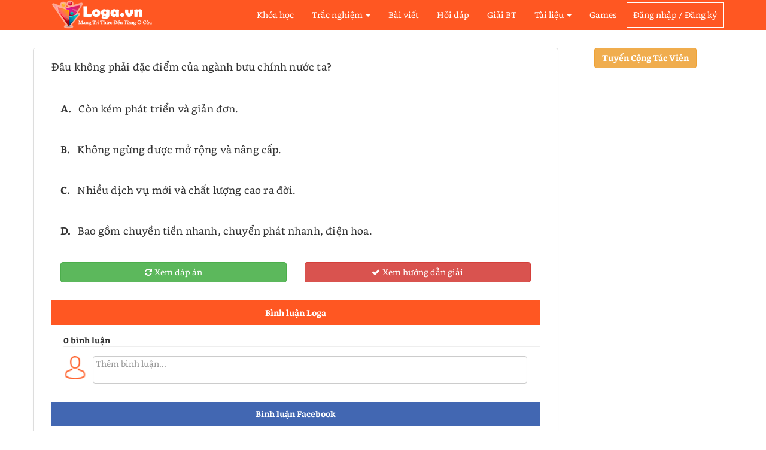

--- FILE ---
content_type: text/html; charset=utf-8
request_url: https://loga.vn/cau-hoi/dau-khong-phai-dac-diem-cua-nganh-buu-chinh-nuoc-ta-131397
body_size: 31347
content:

<!DOCTYPE html>
<html>
<head>
    <meta http-equiv="Content-Type" content="text/html; charset=utf-8" />
    <meta property="fb:app_id" content="1513389932052808" />
    <title>Đâu không phải đặc điểm của ngành bưu chính nước ta?</title>
    <meta name="description" content="Đâu không phải đặc điểm của ngành bưu chính nước ta?" />
    <meta name="keywords" content="Đ&#226;u kh&#244;ng phải đặc điểm của ng&#224;nh bưu ch&#237;nh nước ta?" />
    <meta name="robots" content="index,follow" />
    <!--Facebook-->
    <meta property="og:url" content="https://loga.vn/cau-hoi/dau-khong-phai-dac-diem-cua-nganh-buu-chinh-nuoc-ta-131397" />
    <meta property="og:title" content="Đâu không phải đặc điểm của ngành bưu chính nước ta?" />
    <meta property="og:image" content="https://loga.vn/Images/Banner2C.jpg">
    <meta property="og:description" content="Đâu không phải đặc điểm của ngành bưu chính nước ta?" />
    <meta http-equiv="content-language" content="vi" />
    <meta name="viewport" content="width=device-width, initial-scale=1">
    <meta name="author" content="LogaTeam">
    <meta name="revisit-after" content="days">
    <link href="/Asset/BKTC/Styles/jquery-ui-BKTC.css" rel="stylesheet"/>
<link href="/Asset/BKTC/Styles/jquery-ui.min.css" rel="stylesheet"/>
<link href="/Asset/bootstrap/css/bootstrap.min.css" rel="stylesheet"/>
<link href="/Asset/font-awesome/css/font-awesome.min.css" rel="stylesheet"/>
<link href="/Asset/BKTC/Styles/ValueStyle.css" rel="stylesheet"/>
<link href="/Asset/BKTC/Styles/BKTC.css" rel="stylesheet"/>
<link href="/Asset/BKTC/Styles/FontStyle.css" rel="stylesheet"/>
<link href="/Asset/SweetAlert2/sweetalert2.min.css" rel="stylesheet"/>
<link href="/Asset/CE/CE.css" rel="stylesheet"/>
<link href="/Asset/Chosen/chosen.min.css" rel="stylesheet"/>
<link href="/Asset/Chosen/ChosenStyle.css" rel="stylesheet"/>
<link href="/Asset/ClientSite/ClientSite.css" rel="stylesheet"/>
<link href="/Asset/slick/slick-theme.css" rel="stylesheet"/>
<link href="/Asset/slick/slick.css" rel="stylesheet"/>
<link href="/Asset/BKTC/Styles/ThemeSwitcher.css" rel="stylesheet"/>
<link href="/Asset/flowplayer/skin/skin.css" rel="stylesheet"/>
<link href="/Asset/Katex/katex.min.css" rel="stylesheet"/>
<link href="/Styles/animate.min.css" rel="stylesheet"/>

 <script async src="https://pagead2.googlesyndication.com/pagead/js/adsbygoogle.js?client=ca-pub-3933732609089799" crossorigin="anonymous"></script>
    <script src="/Asset/ClientSite/jquery-1.11.1.min.js"></script>
    <script src="/Asset/BKTC/Scripts/jquery-ui.min.js"></script>
    <script src="/Asset/SweetAlert2/sweetalert2.min.js"></script>
    <script src="/Asset/SweetAlert2/ShowAlert.js"></script>
    <script src="/Asset/Katex/katex.min.js"></script>
 <script src="https://loga.vn/Scripts/AffShopee.js"></script>
 
    <script src="/Scripts/LogaConst.js"></script>

    <script src="/Asset/bootstrap/js/bootstrap.min.js"></script>
<script src="/Asset/CE/CE.js"></script>
<script src="/Asset/Chosen/chosen.jquery.min.js"></script>
<script src="/Asset/ClientSite/wow.js"></script>
<script src="/Asset/ClientSite/waypoints.min.js"></script>
<script src="/Asset/ClientSite/move-top.js"></script>
<script src="/Asset/loading/loadingoverlay.min.js"></script>
<script src="/Asset/slick/slick.min.js"></script>
<script src="/Scripts/CommentFacebook.js"></script>
<script src="/Asset/BKTC/Scripts/themeswitcher.js"></script>
<script src="/Asset/flowplayer/flowplayer.js"></script>
<script src="/Asset/BKTC/Scripts/validator.js"></script>
<script src="/Scripts/jQueryEmoji.min.js"></script>
<script src="/Asset/ClientSite/ClientSite.js"></script>
<script src="/Asset/Katex/contrib/auto-render.min.js"></script>
<script src="/Asset/GridGenerator/jquery.twbsPagination.min.js"></script>
<script src="/Areas/Admin/Scripts/LogaCombobox.js"></script>
<script src="/Asset/BKTC/Scripts/BKTC.js"></script>
<script src="/Asset/jquery/jquery.cookie.js"></script>

    <script type="text/javascript">
        var objAjax = {
            parameters: undefined,
            isFuntConfirm: true,
            isPageAdmin: false,
            divLoading: undefined
        };
    </script>

</head>
<body style="background-color: #fff;">
    <nav class="navbar navbar-inverse navbar-fixed-top" role="navigation">
<div class="container">
    <div class="navbar-header">
        <a class="navbar-brand" href="/" title="Trang chủ Loga">
            <img src="/Images/LogaVN.png" alt="Loga.vn" class="img-loga-logo" />
        </a>
        <div class="toggle-sidebar material-button navbar-toggle collapsed">
            <i class="fa fa-navicon icon-nav" style="padding-right: 0px;font-size: 24px;color: #ffffff"></i>
        </div>
    </div>
    <div class="collapse navbar-collapse">
        <ul class="nav navbar-nav navbar-right navbar-menu-items">
            <li>
                <a class="nav-top" href="/khoa-hoc">Khóa học</a>
            </li>
            <li>
                <a class="nav-top dropdown-toggle" href="javascript:void(0)" id="DivExam">Trắc nghiệm <b class="caret"></b></a>
                <ul class="dropdown" id="DropdownExam">
                    <li>
                        <a class="link-info" href="/cau-hoi"><i class="fa fa-question"></i>Câu hỏi </a>
                    </li>
                    <li>
                        <a class="link-info" href="/de-thi"><i class="fa fa-file"></i>Đề thi </a>
                    </li>
                    <li>
                        <a class="link-info" href="/phong-thi"><i class="fa fa-users"></i>Phòng thi trực tuyến </a>
                    </li>
                    <li>
                        <a class="link-info" href="/de-tao-tu-dong"><i class="fa fa-share"></i>Đề tạo tự động </a>
                    </li>
                </ul>
            </li>
            <li>
                <a class="nav-top" href="/bai-viet">Bài viết</a>
            </li>
            <li>
                <a class="nav-top" href="/hoi-dap">Hỏi đáp</a>
            </li>
            <li>
                <a class="nav-top" href="/giai-bai-tap">Giải BT</a>
            </li>
            <li>
                <a class="nav-top dropdown-toggle" href="javascript:void(0)" id="DivDocument">Tài liệu <b class="caret"></b></a>
                <ul class="dropdown" id="DropdownDocument">
                    <li>
                        <a class="link-info" href="/tai-lieu"><i class="fa fa-empire"></i>Đề thi - Kiểm tra </a>
                    </li>
                    <li>
                        <a class="link-info" href="/giao-an"><i class="fa fa-file"></i>Giáo án </a>
                    </li>
                </ul>
            </li>
            <li>
                <a class="nav-top" href="/tro-choi">Games</a>
            </li>
                <li>
                    <a type="button" class="btn btn-login-header" href="/dang-nhap">
                        <div class="label-login-header">Đăng nhập / Đăng ký</div>
                    </a>
                </li>
        </ul>
    </div>
    <div class="sidebar">
        <div class="sidebar-wrapper">
            <div class="sidebar-logo">
                <a href="/" title="Trang chủ Loga">
                    <img src="/Images/Form/loga-form.png" alt="Loga.vn" class="" style="height: 40px;" />
                </a>
                <div class="sidebar-toggle-button">
                    <i style="font-size: 20px;" class="fa fa-arrow-left"></i>
                </div>
            </div>
            <ul class="sidebar-menu">
                <li>
                    <a href="/khoa-hoc" class="material-button">
                        <span class="menu-label">Khóa học</span>
                    </a>
                </li>
                <li>
                    <a href="/de-thi" class="material-button">
                        <span class="menu-label">Đề thi</span>
                    </a>
                </li>
                <li>
                    <a href="/phong-thi" class="material-button">
                        <span class="menu-label">Phòng thi trực tuyến</span>
                    </a>
                </li>
                <li>
                    <a href="/de-tao-tu-dong" class="material-button">
                        <span class="menu-label">Đề tạo tự động</span>
                    </a>
                </li>
                <li>
                    <a href="/bai-viet" class="material-button">
                        <span class="menu-label">Bài viết</span>
                    </a>
                </li>
                <li>
                    <a href="/cau-hoi" class="material-button">
                        <span class="menu-label">Câu hỏi</span>
                    </a>
                </li>
                <li>
                    <a href="/hoi-dap" class="material-button">
                        <span class="menu-label">Hỏi đáp</span>
                    </a>
                </li>
                <li>
                    <a href="/giai-bai-tap" class="material-button">
                        <span class="menu-label">Giải bài tập</span>
                    </a>
                </li>
                <li>
                    <a href="/tai-lieu" class="material-button">
                        <span class="menu-label">Tài liệu</span>
                    </a>
                </li>
                <li>
                    <a href="/tro-choi" class="material-button">
                        <span class="menu-label">Games</span>
                    </a>
                </li>
                <li>
                    <a href="/nap-the" class="material-button">
                        <span class="menu-label">Nạp thẻ</span>
                    </a>
                </li>
            </ul>
            <div class="sidebar-seperate"></div>
            <ul class="sidebar-menu">
                    <li>
                        <a type="button" class="btn btn-login-header" href="/dang-nhap">
                            <span>Đăng nhập / Đăng ký</span>
                        </a>
                    </li>
            </ul>
            <div class="sidebar-seperate"></div>
        </div>
    </div>
</div>
<style>
    .sidebar {
        position: fixed;
        width: 300px;
        top: 0;
        bottom: 0;
        left: 0;
        background-color: #fafafa;
        height: 100%;
        z-index: 101;
        left: -310px;
        color: #455a64;
        -webkit-box-shadow: 2px 2px 5px 0px rgba(0,0,0,0.2);
        -moz-box-shadow: 2px 2px 5px 0px rgba(0,0,0,0.2);
        box-shadow: 2px 2px 5px 0px rgba(0,0,0,0.2);
        -webkit-transition: all 200ms cubic-bezier(0.215, 0.610, 0.355, 1.000);
        -moz-transition: all 200ms cubic-bezier(0.215, 0.610, 0.355, 1.000);
        -o-transition: all 200ms cubic-bezier(0.215, 0.610, 0.355, 1.000);
        transition: all 200ms cubic-bezier(0.215, 0.610, 0.355, 1.000);
    }

        .sidebar.opened {
            left: 0;
        }

    .sidebar-wrapper {
        position: absolute;
        left: 0;
        top: 0;
        width: 100%;
        height: 100%;
        overflow-y: auto;
        padding-bottom: 60px;
    }

    .sidebar-logo {
        width: 100%;
        height: 60px;
        border-bottom: solid 1px #cfd8dc;
    }

        .sidebar-logo a {
            width: 122px;
            height: 27px;
            display: inline-block;
            margin: 9px 7px;
            float: left;
        }

    .sidebar-toggle-button {
        width: 24px;
        height: 24px;
        float: right;
        margin: 18px;
        cursor: pointer;
    }

    .sidebar-seperate {
        width: 100%;
        height: 1px;
        background-color: #cfd8dc;
    }

    #mobileMenu {
        display: none;
    }

        #mobileMenu ul li a {
            font-weight: 600;
            text-transform: capitalize;
        }

    .sidebar-menu {
        padding: 0;
        margin: 0;
    }

        .sidebar-menu > li {
            margin: 2px 0;
            display: block;
            width: 100%;
        }

            .sidebar-menu > li > a {
                display: block;
                line-height: 50px;
                text-decoration: none;
                height: 50px;
                padding: 0 20px;
                color: #455a64;
                white-space: nowrap;
                display: table;
                width: 100%;
            }

                .sidebar-menu > li > a:hover {
                    background-color: #EEE;
                }

                .sidebar-menu > li > a .menu-icon {
                    display: table-cell;
                    width: 40px;
                    height: 50px;
                    line-height: 0;
                    vertical-align: middle;
                }

                .sidebar-menu > li > a > .menu-label {
                    display: table-cell;
                    margin-top: 5px;
                }

                .sidebar-menu > li > a > .multimenu-icon {
                    display: table-cell;
                    width: 24px;
                    height: 50px;
                    line-height: 0;
                    vertical-align: middle;
                    -webkit-transition: transform 200ms cubic-bezier(0.215, 0.610, 0.355, 1.000);
                    -moz-transition: transform 200ms cubic-bezier(0.215, 0.610, 0.355, 1.000);
                    -o-transition: transform 200ms cubic-bezier(0.215, 0.610, 0.355, 1.000);
                    transition: transform 200ms cubic-bezier(0.215, 0.610, 0.355, 1.000);
                }

            .sidebar-menu > li.active a {
                background-color: #EEE;
            }

            .sidebar-menu > li.active .menu-icon {
                color: #dc2430;
            }

            .sidebar-menu > li.active > a > .multimenu-icon {
                -ms-transform: rotate(180deg);
                -ms-transform-origin: 50% 50%;
                -webkit-transform: rotate(180deg);
                -webkit-transform-origin: 50% 50%;
                transform: rotate(180deg);
                transform-origin: 50% 50%;
            }

            .sidebar-menu > li ul {
                list-style: none;
                padding: 0;
                margin: 0;
                display: none;
            }

                .sidebar-menu > li ul li a {
                    display: block;
                    line-height: 40px;
                    text-decoration: none;
                    height: 40px;
                    padding: 0 20px 0 60px;
                    color: #455a64;
                    white-space: nowrap;
                    display: table;
                    width: 100%;
                }

                    .sidebar-menu > li ul li a:hover {
                        background-color: #DDD;
                    }

            .sidebar-menu > li a.facebook {
                background-color: #4363a2;
                color: #FFF;
            }

            .sidebar-menu > li a.twitter {
                background-color: #03A9F4;
                color: #FFF;
            }

            .sidebar-menu > li a.google-plus {
                background-color: #DC4E41;
                color: #FFF;
            }

    .overlay {
        position: fixed;
        left: 0;
        top: 0;
        width: 100%;
        height: 100%;
        background: rgba(0,0,0,.5);
        z-index: 100;
        cursor: pointer;
        display: none;
    }

    .sidebar-social-icons {
        position: absolute;
        bottom: 0;
        left: 0;
        right: 0;
        padding: 10px;
        text-align: center;
    }

        .sidebar-social-icons .social-links {
            display: inline-block;
            width: 32px;
            height: 32px;
            border: solid 1px #455a64;
            background-position: center center;
            background-size: 20px;
            background-repeat: no-repeat;
        }

            .sidebar-social-icons .social-links:hover {
                background-color: #EEE;
            }

        .sidebar-social-icons .facebook {
            background-image: url(../img/facebook-icon.png);
        }

        .sidebar-social-icons .twitter {
            background-image: url(../img/twitter-icon.png);
        }

        .sidebar-social-icons .google-plus {
            background-image: url(../img/google-plus-icon.png);
        }

        .sidebar-social-icons .linkedin {
            background-image: url(../img/linkedin-icon.png);
        }

        .sidebar-social-icons .instagram {
            background-image: url(../img/instagram-icon.png);
        }
</style>
<script type="text/javascript">
var closeNavigate = function () {
    $(".overlay").hide();
    $(".sidebar").removeClass("opened");
    $("body").removeClass("fixed");
};
var openNavigate = function () {
    if ($(window).width() < 760)
        $("body").addClass("fixed");
    $(".overlay").show();
    $(".sidebar").addClass("opened");
};
var createMobileMenu = function () {

    $("#mobileMenu li a").each(function () {
        var t = $(this).text().trim();

        if ($(this).find("i").length) {
            $(this).html('<span class="menu-label">' + t.slice(0, -1) + '</span><span class="multimenu-icon"><i class="material-icons">&#xE313;</i></span>');
        }
        else
            $(this).html('<span class="menu-label">' + t + '</span>');
    });

};
var scrollPos = 0, scrollTime;
var showHideHeader = function (e) {
    clearTimeout(scrollTime);

    var currentScroll = $(this).scrollTop();

    if (currentScroll < 60) {
        $('header').removeClass('hide');
    } else {
        if (currentScroll <= scrollPos) {
            $('header').removeClass('hide');
        }
        else {
            $('header').addClass('hide');
            $('.search-bar').removeClass('active');
        }
    }

    scrollTime = setTimeout(function () {
        scrollPos = $(window).scrollTop();
    }, 100);
}
$(document).ready(function () {
    createMobileMenu();
    $('div.tree-toggler').click(function () {
        $(this).parent().children('ul.tree').toggle(300);
    });
    $('.header-submenu').show();
    $('.overlay, .sidebar-toggle-button').on('click', function () {
        closeNavigate();
    });
    $('.toggle-sidebar').on('click', function () {
        openNavigate();
    });
});
</script>
    </nav>
    <div class="features-container section-container" style="padding-top: 80px">
        <div class="container">
            
<script src="/Asset/Katex/katex.min.js"></script>
<script src="/Scripts/Question/QuestionDetail.js"></script>

<link href="/Styles/Exam/ExamContent.css" rel="stylesheet"/>
<link href="/Styles/Question/QuestionDetailPage.css" rel="stylesheet"/>
<link href="/Styles/Index/RankPost.css" rel="stylesheet"/>

<div class="row">
    <div class="panel panel-default col-sm-9 col-lg-9 col-md-9 col-xs-12" id="DetailQuestion">
        
        
        <div class="question-content">
            <div class="div-label-anwser">
                
                <div> <p>Đâu không phải đặc điểm của ngành bưu chính nước ta?</p></div>
            </div>
            
<!-- Composite Start 
<div id="M866043ScriptRootC1423104"></div>
<script src="https://jsc.mgid.com/l/o/loga.vn.1423104.js" async></script>
Composite End -->

            <div class="col-sm-12 div-content-anwser">
                <div id="AnwserA" class="col-sm-12 div-anwser">
                    <label class="labelA">C&#242;n k&#233;m ph&#225;t triển v&#224; giản đơn.</label>
                    <div id="ChooseA" class="bulletA">
                    </div>
                </div>
                <div id="AnwserB" class="col-sm-12 div-anwser">
                    <label class="labelB">Kh&#244;ng ngừng được mở rộng v&#224; n&#226;ng cấp.</label>
                    <div id="ChooseB" class="bulletB">
                    </div>
                </div>
                <div id="AnwserC" class="col-sm-12 div-anwser">
                    <label class="labelC">Nhiều dịch vụ mới v&#224; chất lượng cao ra đời.</label>
                    <div id="ChooseC" class="bulletC">
                    </div>
                </div>
                <div id="AnwserD" class="col-sm-12 div-anwser">
                    <label class="labelD">Bao gồm chuyền tiền nhanh, chuyển ph&#225;t nhanh, điện hoa.</label>
                    <div id="ChooseD" class="bulletD">
                    </div>
                </div>
                <div id="DivGuide" class="col-sm-12 display-none">
                    <hr />
                    <p style="color: #389BFF;font-size:15px;font-weight: 700;">Gợi ý câu trả lời:</p>
                    <div id="GuideContent"></div>
                    
                </div>
                
<!-- Composite Start 
<div id="M866043ScriptRootC1423104"></div>
<script src="https://jsc.mgid.com/l/o/loga.vn.1423104.js" async></script>
Composite End -->

 

                <div class="center">
                    <div class="col-md-6 col-xs-12">
                        <button type="button" class="btn btn-success width100" onclick="ViewAnwser(1)" title="Xem đáp án"><i class="fa fa-refresh"></i>Xem đáp án</button>
                    </div>
                        <div class="col-md-6 col-xs-12">
                            <button type="button" class="btn btn-danger width100" onclick="ViewGuide(1,131397,'dau-khong-phai-dac-diem-cua-nganh-buu-chinh-nuoc-ta')" title="Xem hướng dẫn giải"><i class="fa fa-check"></i>Xem hướng dẫn giải</button>
                        </div>
                </div>
            </div>
        </div>
        <div style="clear:both"></div>
        <div class="col-sm-12" id="CommentLoga">
            
<!-- Composite Start 
<div id="M866043ScriptRootC1423104"></div>
<script src="https://jsc.mgid.com/l/o/loga.vn.1423104.js" async></script>
Composite End -->

<script src="/Scripts/User/Comment.js"></script>
<script src="/Scripts/CommentFacebook.js"></script>

<link href="/Styles/User/Comment.css" rel="stylesheet"/>

<div id="Comment">
    <div id="LogaComment">
        <div style="text-align: center; background-color: #ff5722; color: #fff; padding: 10px" class="bold">Bình luận Loga</div>
        <div id="Loga-cmt">
            <div class="div-comment">
                <div class="count-comment bold">
                    <span id="CommentCount">0 bình luận</span>
                </div>
                <div class="user-comment row">
                    <img id="CommentAvatar" alt="user-avatar" class="col-md-1 col-xs-2" />
                    <div class="col-md-11 col-xs-10" style="margin-left: -20px;">
                        <textarea id="CommentContent" name="CommentContent" placeholder="Thêm bình luận..." class="form-control content CommentContent"></textarea>
                    </div>
                    <div class="row btn-cmt" id="BtnCmt">
                        <input class="btn btn-default btnCancel" onclick="CancelComment()" value="Hủy" type="button">
                        <input class="btn btn-default btnPost" onclick="PostComment(0, 'CommentContent')" value="Đăng" type="button">
                    </div>
                </div>
                <div id="CommentDiv">
                </div>
            </div>
        </div>
    </div>
    <div id="FBComment">
        <div style="text-align: center; background-color: #4267b2; color: #fff; padding: 10px" class="bold">Bình luận Facebook</div>
        <div class="panel-body" id="CommentFacebook">
        </div>
    </div>
</div>
<input type="hidden" id="hdnSystemID" value="7" />
<input type="hidden" id="hdnSourceID" value="131397" />
        </div>
    </div>
    <div class="col-sm-3 col-lg-3 col-md-3 col-xs-12">
        <div class="center marginbottom10px">
            <a class="btn btn-warning bold" href="https://loga.vn/bai-viet/dang-ki-m-ctv-phat-trien-noi-dung-cho-loga-vn-1049">Tuyển Cộng Tác Viên</a>
        </div>
<div class="fb-page" data-href="https://www.facebook.com/LogaOnlineVN/" data-small-header="false" data-adapt-container-width="true" data-hide-cover="false" data-show-facepile="true">
    <blockquote cite="https://www.facebook.com/LogaOnlineVN/" class="fb-xfbml-parse-ignore">
        <a href="https://www.facebook.com/LogaOnlineVN/">Loga.vn - Cộng Đồng Luyện Thi Trực Tuyến</a>
    </blockquote>
</div>

        
        
    </div>
</div>

        </div>
    </div>
    <div class="overlay" style="display: none;"></div>

<footer class="footer1">
    <div class="container" id="ItemFooter">
        <div class="col-lg-3 col-md-3">
            <ul class="list-unstyled clear-margins">
                <li class="widget-container widget_nav_menu">
                    <h1 class="title-widget">Tài liệu</h1>
                    <ul class="nomargin">
                            <li><a href="/tai-lieu/de-on-kiem-tra-cuoi-ki-2-so-1-50123">1. Đề &#244;n kiểm tra cuối k&#236; 2 số 1</a></li>
                            <li><a href="/tai-lieu/hoa-hoc-12-50122">2. hoa hoc 12</a></li>
                            <li><a href="/tai-lieu/de-kt-cuoi-ki-2-hoa-8-co-mt-50121">3. Đề Kt cuối k&#236; 2 h&#243;a 8 c&#243; MT</a></li>
                            <li><a href="/tai-lieu/cac-de-luyen-thi-50120">4. C&#225;c đề luyện thi</a></li>
                            <li><a href="/tai-lieu/de-luyen-thi-tot-nghiep-thpt-nam-2023-mon-hoa-hoc-50119">5. Đề luyện thi tốt nghiệp THPT năm 2023 m&#244;n H&#243;a Học</a></li>
                    </ul>
                </li>
            </ul>
        </div>
        <div class="col-lg-3 col-md-3">
            <ul class="list-unstyled clear-margins">
                <li class="widget-container widget_nav_menu">
                    <h1 class="title-widget">Đề thi</h1>
                    <ul class="nomargin" id="ExamFooter">
                            <li><a href="/de-thi/tong-on-mon-toan-13931">1. tổng &#244;n m&#244;n to&#225;n </a></li>
                            <li><a href="/de-thi/sinh-hoc-giua-ki-13930">2. sinh học giữa k&#236;</a></li>
                            <li><a href="/de-thi/toan-giua-ki-ii-13929">3. To&#225;n Giữa K&#236; II</a></li>
                            <li><a href="/de-thi/kiem-tra-giua-hk2-13928">4. kiểm tra giữa hk2</a></li>
                            <li><a href="/de-thi/kiem-tra-1-tiet-hk2-13927">5. Kiểm tra 1 tiết HK2</a></li>
                    </ul>
                </li>
            </ul>
        </div>
        <div class="col-lg-3 col-md-3">
            <ul class="list-unstyled clear-margins">
                <li class="widget-container widget_nav_menu">
                    <h1 class="title-widget">Bài viết</h1>
                    <ul class="nomargin" id="PostFooter">
                            <li><a href="/bai-viet/tai-video-tiktok-douyin-khong-co-logo-chat-luong-cao-17108">1. Tải Video TikTok / Douyin kh&#244;ng c&#243; logo chất lượng cao</a></li>
                            <li><a href="/bai-viet/cach-tinh-diem-tot-nghiep-thpt-quoc-gia-2020-moi-nhat-99-do-tot-nghiep-17107">2. C&#225;ch t&#237;nh điểm tốt nghiệp THPT Quốc gia 2020 mới nhất : 99% Đỗ Tốt Nghiệp</a></li>
                            <li><a href="/bai-viet/chinh-thuc-cong-bo-de-minh-hoa-toan-nam-hoc-2020-17106">3. Ch&#237;nh thức c&#244;ng bố đề Minh Họa To&#225;n năm học 2020</a></li>
                            <li><a href="/bai-viet/chuyen-de-cau-so-sanh-trong-tieng-anh-17105">4. Chuy&#234;n đề C&#226;u so s&#225;nh trong Tiếng Anh</a></li>
                            <li><a href="/bai-viet/chuyen-de-tinh-tu-va-trang-tu-adjectives-and-adverbs-17104">5. Chuy&#234;n đề: T&#237;nh từ v&#224; Trạng từ ( Adjectives and Adverbs)</a></li>
                    </ul>
                </li>
            </ul>
        </div>
        <div class="col-lg-3 col-md-3">
            <ul class="list-unstyled clear-margins">
                <li class="widget-container widget_recent_news">
                    <h1 class="title-widget">Liên hệ </h1>
                    <div class="footerp">
                        <h2 class="title-median">Loga Team</h2>
                        <p><b>Email:</b> <a href="mailto:mail.loga.vn@gmail.com">mail.loga.vn@gmail.com</a></p>
                        <p><b>Địa chỉ:</b> Ngõ 26 - Đường 19/5 - P.Văn Quán - Quận Hà Đông - Hà Nội</p>
                    </div>
                    <div class="social-icons">
                        <a target="_blank" href="https://www.facebook.com/LogaOnlineVN/"><i class="fa fa-facebook-square fa-3x social-fb"></i></a>
                        <a target="_blank" href="https://www.youtube.com/channel/UCVnusI-D8XTLDUITndO3UyA"><i class="fa fa-youtube-square fa-3x social-yt"></i></a>
                        <a target="_blank" href="https://plus.google.com/u/1/100489148198542412136"><i class="fa fa-google-plus-square fa-3x social-gp"></i></a>
                    </div>
                </li>
            </ul>
        </div>
        <div class="clearfix"></div>
    </div>
</footer>
    <div class="clearfix"></div>
    <div class="footer-bottom">
        <div class="container">
            <div class="col-xs-12 col-sm-6 col-md-6 col-lg-6">
                <div class="copyright">
                    2018 © Loga - Không Ngừng Sáng Tạo - Bùng Cháy Đam Mê
                </div>
            </div>
            <div class="col-xs-12 col-sm-6 col-md-6 col-lg-6">
                <div class="design">
                    Loga Team
                </div>
            </div>
        </div>
    </div>
    <style>
        .show-post-ask-answer {
            position: fixed;
            top: auto;
            right: 65px;
            bottom: 0;
            color: #fff;
            font-size: 30px;
            z-index: 200;
            border-radius: 50%;
        }
    </style>


        <script>(adsbygoogle = window.adsbygoogle || []).push({});</script>

                        <!-- Google tag (gtag.js) -->
                    <script async src="https://www.googletagmanager.com/gtag/js?id=UA-113160253-1"></script>
                    <script>
                      window.dataLayer = window.dataLayer || [];
                      function gtag(){dataLayer.push(arguments);}
                      gtag('js', new Date());

                      gtag('config', 'UA-113160253-1');
        </script>






    

</body>
</html>

--- FILE ---
content_type: text/html; charset=utf-8
request_url: https://www.google.com/recaptcha/api2/aframe
body_size: 249
content:
<!DOCTYPE HTML><html><head><meta http-equiv="content-type" content="text/html; charset=UTF-8"></head><body><script nonce="jU_fRQS7xTGKfy5gAgJWFg">/** Anti-fraud and anti-abuse applications only. See google.com/recaptcha */ try{var clients={'sodar':'https://pagead2.googlesyndication.com/pagead/sodar?'};window.addEventListener("message",function(a){try{if(a.source===window.parent){var b=JSON.parse(a.data);var c=clients[b['id']];if(c){var d=document.createElement('img');d.src=c+b['params']+'&rc='+(localStorage.getItem("rc::a")?sessionStorage.getItem("rc::b"):"");window.document.body.appendChild(d);sessionStorage.setItem("rc::e",parseInt(sessionStorage.getItem("rc::e")||0)+1);localStorage.setItem("rc::h",'1767746323234');}}}catch(b){}});window.parent.postMessage("_grecaptcha_ready", "*");}catch(b){}</script></body></html>

--- FILE ---
content_type: text/css
request_url: https://loga.vn/Asset/BKTC/Styles/ValueStyle.css
body_size: 5755
content:
/*width*/
.width100 {
    width: 100%;
}

.width0px {
    width: 0px;
}

.width1px {
    width: 1px;
}

.width2px {
    width: 2px;
}

.width3px {
    width: 3px;
}

.width4px {
    width: 4px;
}

.width5px {
    width: 5px;
}

.width6px {
    width: 6px;
}

.width7px {
    width: 7px;
}

.width8px {
    width: 8px;
}

.width9px {
    width: 9px;
}

.width10px {
    width: 10px;
}

.width11px {
    width: 11px;
}

.width12px {
    width: 12px;
}

.width13px {
    width: 13px;
}

.width14px {
    width: 14px;
}

.width15px {
    width: 15px;
}

.width16px {
    width: 16px;
}

.width17px {
    width: 17px;
}

.width18px {
    width: 18px;
}

.width19px {
    width: 19px;
}

.width20px {
    width: 20px;
}

.width21px {
    width: 21px;
}

.width22px {
    width: 22px;
}

.width23px {
    width: 23px;
}

.width24px {
    width: 24px;
}

.width25px {
    width: 25px;
}

.width26px {
    width: 26px;
}

.width27px {
    width: 27px;
}

.width28px {
    width: 28px;
}

.width29px {
    width: 29px;
}

.width30px {
    width: 30px;
}

.width31px {
    width: 31px;
}

.width32px {
    width: 32px;
}

.width33px {
    width: 33px;
}

.width34px {
    width: 34px;
}

.width35px {
    width: 35px;
}

.width36px {
    width: 36px;
}

.width37px {
    width: 37px;
}

.width38px {
    width: 38px;
}

.width39px {
    width: 39px;
}

.width40px {
    width: 40px;
}

.width41px {
    width: 41px;
}

.width42px {
    width: 42px;
}

.width43px {
    width: 43px;
}

.width44px {
    width: 44px;
}

.width45px {
    width: 45px;
}

.width46px {
    width: 46px;
}

.width47px {
    width: 47px;
}

.width48px {
    width: 48px;
}

.width49px {
    width: 49px;
}

.width50px {
    width: 50px;
}

.width51px {
    width: 51px;
}

.width52px {
    width: 52px;
}

.width53px {
    width: 53px;
}

.width54px {
    width: 54px;
}

.width55px {
    width: 55px;
}

.width56px {
    width: 56px;
}

.width57px {
    width: 57px;
}

.width58px {
    width: 58px;
}

.width59px {
    width: 59px;
}

.width60px {
    width: 60px;
}

.width61px {
    width: 61px;
}

.width62px {
    width: 62px;
}

.width63px {
    width: 63px;
}

.width64px {
    width: 64px;
}

.width65px {
    width: 65px;
}

.width66px {
    width: 66px;
}

.width67px {
    width: 67px;
}

.width68px {
    width: 68px;
}

.width69px {
    width: 69px;
}

.width70px {
    width: 70px;
}

.width71px {
    width: 71px;
}

.width72px {
    width: 72px;
}

.width73px {
    width: 73px;
}

.width74px {
    width: 74px;
}

.width75px {
    width: 75px;
}

.width76px {
    width: 76px;
}

.width77px {
    width: 77px;
}

.width78px {
    width: 78px;
}

.width79px {
    width: 79px;
}

.width80px {
    width: 80px;
}

.width81px {
    width: 81px;
}

.width82px {
    width: 82px;
}

.width83px {
    width: 83px;
}

.width84px {
    width: 84px;
}

.width85px {
    width: 85px;
}

.width86px {
    width: 86px;
}

.width87px {
    width: 87px;
}

.width88px {
    width: 88px;
}

.width89px {
    width: 89px;
}

.width90px {
    width: 90px;
}

.width91px {
    width: 91px;
}

.width92px {
    width: 92px;
}

.width93px {
    width: 93px;
}

.width94px {
    width: 94px;
}

.width95px {
    width: 95px;
}

.width96px {
    width: 96px;
}

.width97px {
    width: 97px;
}

.width98px {
    width: 98px;
}

.width99px {
    width: 99px;
}

.width100px {
    width: 100px;
}

.width101px {
    width: 101px;
}

.width102px {
    width: 102px;
}

.width103px {
    width: 103px;
}

.width104px {
    width: 104px;
}

.width105px {
    width: 105px;
}

.width106px {
    width: 106px;
}

.width107px {
    width: 107px;
}

.width108px {
    width: 108px;
}

.width109px {
    width: 109px;
}

.width110px {
    width: 110px;
}

.width111px {
    width: 111px;
}

.width112px {
    width: 112px;
}

.width113px {
    width: 113px;
}

.width114px {
    width: 114px;
}

.width115px {
    width: 115px;
}

.width116px {
    width: 116px;
}

.width117px {
    width: 117px;
}

.width118px {
    width: 118px;
}

.width119px {
    width: 119px;
}

.width120px {
    width: 120px;
}

.width121px {
    width: 121px;
}

.width122px {
    width: 122px;
}

.width123px {
    width: 123px;
}

.width124px {
    width: 124px;
}

.width125px {
    width: 125px;
}

.width126px {
    width: 126px;
}

.width127px {
    width: 127px;
}

.width128px {
    width: 128px;
}

.width129px {
    width: 129px;
}

.width130px {
    width: 130px;
}

.width131px {
    width: 131px;
}

.width132px {
    width: 132px;
}

.width133px {
    width: 133px;
}

.width134px {
    width: 134px;
}

.width135px {
    width: 135px;
}

.width136px {
    width: 136px;
}

.width137px {
    width: 137px;
}

.width138px {
    width: 138px;
}

.width139px {
    width: 139px;
}

.width140px {
    width: 140px;
}

.width141px {
    width: 141px;
}

.width142px {
    width: 142px;
}

.width143px {
    width: 143px;
}

.width144px {
    width: 144px;
}

.width145px {
    width: 145px;
}

.width146px {
    width: 146px;
}

.width147px {
    width: 147px;
}

.width148px {
    width: 148px;
}

.width149px {
    width: 149px;
}

.width150px {
    width: 150px;
}

.width151px {
    width: 151px;
}

.width152px {
    width: 152px;
}

.width153px {
    width: 153px;
}

.width154px {
    width: 154px;
}

.width155px {
    width: 155px;
}

.width156px {
    width: 156px;
}

.width157px {
    width: 157px;
}

.width158px {
    width: 158px;
}

.width159px {
    width: 159px;
}

.width160px {
    width: 160px;
}

.width161px {
    width: 161px;
}

.width162px {
    width: 162px;
}

.width163px {
    width: 163px;
}

.width164px {
    width: 164px;
}

.width165px {
    width: 165px;
}

.width166px {
    width: 166px;
}

.width167px {
    width: 167px;
}

.width168px {
    width: 168px;
}

.width169px {
    width: 169px;
}

.width170px {
    width: 170px;
}

.width171px {
    width: 171px;
}

.width172px {
    width: 172px;
}

.width173px {
    width: 173px;
}

.width174px {
    width: 174px;
}

.width175px {
    width: 175px;
}

.width176px {
    width: 176px;
}

.width177px {
    width: 177px;
}

.width178px {
    width: 178px;
}

.width179px {
    width: 179px;
}

.width180px {
    width: 180px;
}

.width181px {
    width: 181px;
}

.width182px {
    width: 182px;
}

.width183px {
    width: 183px;
}

.width184px {
    width: 184px;
}

.width185px {
    width: 185px;
}

.width186px {
    width: 186px;
}

.width187px {
    width: 187px;
}

.width188px {
    width: 188px;
}

.width189px {
    width: 189px;
}

.width190px {
    width: 190px;
}

.width191px {
    width: 191px;
}

.width192px {
    width: 192px;
}

.width193px {
    width: 193px;
}

.width194px {
    width: 194px;
}

.width195px {
    width: 195px;
}

.width196px {
    width: 196px;
}

.width197px {
    width: 197px;
}

.width198px {
    width: 198px;
}

.width199px {
    width: 199px;
}

.width200px {
    width: 200px;
}

.width201px {
    width: 201px;
}

.width202px {
    width: 202px;
}

.width203px {
    width: 203px;
}

.width204px {
    width: 204px;
}

.width205px {
    width: 205px;
}

.width206px {
    width: 206px;
}

.width207px {
    width: 207px;
}

.width208px {
    width: 208px;
}

.width209px {
    width: 209px;
}

.width210px {
    width: 210px;
}

.width211px {
    width: 211px;
}

.width212px {
    width: 212px;
}

.width213px {
    width: 213px;
}

.width214px {
    width: 214px;
}

.width215px {
    width: 215px;
}

.width216px {
    width: 216px;
}

.width217px {
    width: 217px;
}

.width218px {
    width: 218px;
}

.width219px {
    width: 219px;
}

.width220px {
    width: 220px;
}

.width221px {
    width: 221px;
}

.width222px {
    width: 222px;
}

.width223px {
    width: 223px;
}

.width224px {
    width: 224px;
}

.width225px {
    width: 225px;
}

.width226px {
    width: 226px;
}

.width227px {
    width: 227px;
}

.width228px {
    width: 228px;
}

.width229px {
    width: 229px;
}

.width230px {
    width: 230px;
}

.width231px {
    width: 231px;
}

.width232px {
    width: 232px;
}

.width233px {
    width: 233px;
}

.width234px {
    width: 234px;
}

.width235px {
    width: 235px;
}

.width236px {
    width: 236px;
}

.width237px {
    width: 237px;
}

.width238px {
    width: 238px;
}

.width239px {
    width: 239px;
}

.width240px {
    width: 240px;
}

.width241px {
    width: 241px;
}

.width242px {
    width: 242px;
}

.width243px {
    width: 243px;
}

.width244px {
    width: 244px;
}

.width245px {
    width: 245px;
}

.width246px {
    width: 246px;
}

.width247px {
    width: 247px;
}

.width248px {
    width: 248px;
}

.width249px {
    width: 249px;
}

.width250px {
    width: 250px;
}

.width251px {
    width: 251px;
}

.width252px {
    width: 252px;
}

.width253px {
    width: 253px;
}

.width254px {
    width: 254px;
}

.width255px {
    width: 255px;
}

.width256px {
    width: 256px;
}

.width257px {
    width: 257px;
}

.width258px {
    width: 258px;
}

.width259px {
    width: 259px;
}

.width260px {
    width: 260px;
}

.width261px {
    width: 261px;
}

.width262px {
    width: 262px;
}

.width263px {
    width: 263px;
}

.width264px {
    width: 264px;
}

.width265px {
    width: 265px;
}

.width266px {
    width: 266px;
}

.width267px {
    width: 267px;
}

.width268px {
    width: 268px;
}

.width269px {
    width: 269px;
}

.width270px {
    width: 270px;
}

.width271px {
    width: 271px;
}

.width272px {
    width: 272px;
}

.width273px {
    width: 273px;
}

.width274px {
    width: 274px;
}

.width275px {
    width: 275px;
}

.width276px {
    width: 276px;
}

.width277px {
    width: 277px;
}

.width278px {
    width: 278px;
}

.width279px {
    width: 279px;
}

.width280px {
    width: 280px;
}

.width281px {
    width: 281px;
}

.width282px {
    width: 282px;
}

.width283px {
    width: 283px;
}

.width284px {
    width: 284px;
}

.width285px {
    width: 285px;
}

.width286px {
    width: 286px;
}

.width287px {
    width: 287px;
}

.width288px {
    width: 288px;
}

.width289px {
    width: 289px;
}

.width290px {
    width: 290px;
}

.width291px {
    width: 291px;
}

.width292px {
    width: 292px;
}

.width293px {
    width: 293px;
}

.width294px {
    width: 294px;
}

.width295px {
    width: 295px;
}

.width296px {
    width: 296px;
}

.width297px {
    width: 297px;
}

.width298px {
    width: 298px;
}

.width299px {
    width: 299px;
}

.width300px {
    width: 300px;
}

.width301px {
    width: 301px;
}

.width302px {
    width: 302px;
}

.width303px {
    width: 303px;
}

.width304px {
    width: 304px;
}

.width305px {
    width: 305px;
}

.width306px {
    width: 306px;
}

.width307px {
    width: 307px;
}

.width308px {
    width: 308px;
}

.width309px {
    width: 309px;
}

.width310px {
    width: 310px;
}

.width311px {
    width: 311px;
}

.width312px {
    width: 312px;
}

.width313px {
    width: 313px;
}

.width314px {
    width: 314px;
}

.width315px {
    width: 315px;
}

.width316px {
    width: 316px;
}

.width317px {
    width: 317px;
}

.width318px {
    width: 318px;
}

.width319px {
    width: 319px;
}

.width320px {
    width: 320px;
}

.width321px {
    width: 321px;
}

.width322px {
    width: 322px;
}

.width323px {
    width: 323px;
}

.width324px {
    width: 324px;
}

.width325px {
    width: 325px;
}

.width326px {
    width: 326px;
}

.width327px {
    width: 327px;
}

.width328px {
    width: 328px;
}

.width329px {
    width: 329px;
}

.width330px {
    width: 330px;
}

.width331px {
    width: 331px;
}

.width332px {
    width: 332px;
}

.width333px {
    width: 333px;
}

.width334px {
    width: 334px;
}

.width335px {
    width: 335px;
}

.width336px {
    width: 336px;
}

.width337px {
    width: 337px;
}

.width338px {
    width: 338px;
}

.width339px {
    width: 339px;
}

.width340px {
    width: 340px;
}

.width341px {
    width: 341px;
}

.width342px {
    width: 342px;
}

.width343px {
    width: 343px;
}

.width344px {
    width: 344px;
}

.width345px {
    width: 345px;
}

.width346px {
    width: 346px;
}

.width347px {
    width: 347px;
}

.width348px {
    width: 348px;
}

.width349px {
    width: 349px;
}

.width350px {
    width: 350px;
}

.width351px {
    width: 351px;
}

.width352px {
    width: 352px;
}

.width353px {
    width: 353px;
}

.width354px {
    width: 354px;
}

.width355px {
    width: 355px;
}

.width356px {
    width: 356px;
}

.width357px {
    width: 357px;
}

.width358px {
    width: 358px;
}

.width359px {
    width: 359px;
}

.width360px {
    width: 360px;
}

.width361px {
    width: 361px;
}

.width362px {
    width: 362px;
}

.width363px {
    width: 363px;
}

.width364px {
    width: 364px;
}

.width365px {
    width: 365px;
}

.width366px {
    width: 366px;
}

.width367px {
    width: 367px;
}

.width368px {
    width: 368px;
}

.width369px {
    width: 369px;
}

.width370px {
    width: 370px;
}

.width371px {
    width: 371px;
}

.width372px {
    width: 372px;
}

.width373px {
    width: 373px;
}

.width374px {
    width: 374px;
}

.width375px {
    width: 375px;
}

.width376px {
    width: 376px;
}

.width377px {
    width: 377px;
}

.width378px {
    width: 378px;
}

.width379px {
    width: 379px;
}

.width380px {
    width: 380px;
}

.width381px {
    width: 381px;
}

.width382px {
    width: 382px;
}

.width383px {
    width: 383px;
}

.width384px {
    width: 384px;
}

.width385px {
    width: 385px;
}

.width386px {
    width: 386px;
}

.width387px {
    width: 387px;
}

.width388px {
    width: 388px;
}

.width389px {
    width: 389px;
}

.width390px {
    width: 390px;
}

.width391px {
    width: 391px;
}

.width392px {
    width: 392px;
}

.width393px {
    width: 393px;
}

.width394px {
    width: 394px;
}

.width395px {
    width: 395px;
}

.width396px {
    width: 396px;
}

.width397px {
    width: 397px;
}

.width398px {
    width: 398px;
}

.width399px {
    width: 399px;
}

.width400px {
    width: 400px;
}

.width401px {
    width: 401px;
}

.width402px {
    width: 402px;
}

.width403px {
    width: 403px;
}

.width404px {
    width: 404px;
}

.width405px {
    width: 405px;
}

.width406px {
    width: 406px;
}

.width407px {
    width: 407px;
}

.width408px {
    width: 408px;
}

.width409px {
    width: 409px;
}

.width410px {
    width: 410px;
}

.width411px {
    width: 411px;
}

.width412px {
    width: 412px;
}

.width413px {
    width: 413px;
}

.width414px {
    width: 414px;
}

.width415px {
    width: 415px;
}

.width416px {
    width: 416px;
}

.width417px {
    width: 417px;
}

.width418px {
    width: 418px;
}

.width419px {
    width: 419px;
}

.width420px {
    width: 420px;
}

.width421px {
    width: 421px;
}

.width422px {
    width: 422px;
}

.width423px {
    width: 423px;
}

.width424px {
    width: 424px;
}

.width425px {
    width: 425px;
}

.width426px {
    width: 426px;
}

.width427px {
    width: 427px;
}

.width428px {
    width: 428px;
}

.width429px {
    width: 429px;
}

.width430px {
    width: 430px;
}

.width431px {
    width: 431px;
}

.width432px {
    width: 432px;
}

.width433px {
    width: 433px;
}

.width434px {
    width: 434px;
}

.width435px {
    width: 435px;
}

.width436px {
    width: 436px;
}

.width437px {
    width: 437px;
}

.width438px {
    width: 438px;
}

.width439px {
    width: 439px;
}

.width440px {
    width: 440px;
}

.width441px {
    width: 441px;
}

.width442px {
    width: 442px;
}

.width443px {
    width: 443px;
}

.width444px {
    width: 444px;
}

.width445px {
    width: 445px;
}

.width446px {
    width: 446px;
}

.width447px {
    width: 447px;
}

.width448px {
    width: 448px;
}

.width449px {
    width: 449px;
}

.width450px {
    width: 450px;
}

.width451px {
    width: 451px;
}

.width452px {
    width: 452px;
}

.width453px {
    width: 453px;
}

.width454px {
    width: 454px;
}

.width455px {
    width: 455px;
}

.width456px {
    width: 456px;
}

.width457px {
    width: 457px;
}

.width458px {
    width: 458px;
}

.width459px {
    width: 459px;
}

.width460px {
    width: 460px;
}

.width461px {
    width: 461px;
}

.width462px {
    width: 462px;
}

.width463px {
    width: 463px;
}

.width464px {
    width: 464px;
}

.width465px {
    width: 465px;
}

.width466px {
    width: 466px;
}

.width467px {
    width: 467px;
}

.width468px {
    width: 468px;
}

.width469px {
    width: 469px;
}

.width470px {
    width: 470px;
}

.width471px {
    width: 471px;
}

.width472px {
    width: 472px;
}

.width473px {
    width: 473px;
}

.width474px {
    width: 474px;
}

.width475px {
    width: 475px;
}

.width476px {
    width: 476px;
}

.width477px {
    width: 477px;
}

.width478px {
    width: 478px;
}

.width479px {
    width: 479px;
}

.width480px {
    width: 480px;
}

.width481px {
    width: 481px;
}

.width482px {
    width: 482px;
}

.width483px {
    width: 483px;
}

.width484px {
    width: 484px;
}

.width485px {
    width: 485px;
}

.width486px {
    width: 486px;
}

.width487px {
    width: 487px;
}

.width488px {
    width: 488px;
}

.width489px {
    width: 489px;
}

.width490px {
    width: 490px;
}

.width491px {
    width: 491px;
}

.width492px {
    width: 492px;
}

.width493px {
    width: 493px;
}

.width494px {
    width: 494px;
}

.width495px {
    width: 495px;
}

.width496px {
    width: 496px;
}

.width497px {
    width: 497px;
}

.width498px {
    width: 498px;
}

.width499px {
    width: 499px;
}

.width500px {
    width: 500px;
}

.width501px {
    width: 501px;
}

.width502px {
    width: 502px;
}

.width503px {
    width: 503px;
}

.width504px {
    width: 504px;
}

.width505px {
    width: 505px;
}

.width506px {
    width: 506px;
}

.width507px {
    width: 507px;
}

.width508px {
    width: 508px;
}

.width509px {
    width: 509px;
}

.width510px {
    width: 510px;
}

.width511px {
    width: 511px;
}

.width512px {
    width: 512px;
}

.width513px {
    width: 513px;
}

.width514px {
    width: 514px;
}

.width515px {
    width: 515px;
}

.width516px {
    width: 516px;
}

.width517px {
    width: 517px;
}

.width518px {
    width: 518px;
}

.width519px {
    width: 519px;
}

.width520px {
    width: 520px;
}

.width521px {
    width: 521px;
}

.width522px {
    width: 522px;
}

.width523px {
    width: 523px;
}

.width524px {
    width: 524px;
}

.width525px {
    width: 525px;
}

.width526px {
    width: 526px;
}

.width527px {
    width: 527px;
}

.width528px {
    width: 528px;
}

.width529px {
    width: 529px;
}

.width530px {
    width: 530px;
}

.width531px {
    width: 531px;
}

.width532px {
    width: 532px;
}

.width533px {
    width: 533px;
}

.width534px {
    width: 534px;
}

.width535px {
    width: 535px;
}

.width536px {
    width: 536px;
}

.width537px {
    width: 537px;
}

.width538px {
    width: 538px;
}

.width539px {
    width: 539px;
}

.width540px {
    width: 540px;
}

.width541px {
    width: 541px;
}

.width542px {
    width: 542px;
}

.width543px {
    width: 543px;
}

.width544px {
    width: 544px;
}

.width545px {
    width: 545px;
}

.width546px {
    width: 546px;
}

.width547px {
    width: 547px;
}

.width548px {
    width: 548px;
}

.width549px {
    width: 549px;
}

.width550px {
    width: 550px;
}

.width551px {
    width: 551px;
}

.width552px {
    width: 552px;
}

.width553px {
    width: 553px;
}

.width554px {
    width: 554px;
}

.width555px {
    width: 555px;
}

.width556px {
    width: 556px;
}

.width557px {
    width: 557px;
}

.width558px {
    width: 558px;
}

.width559px {
    width: 559px;
}

.width560px {
    width: 560px;
}

.width561px {
    width: 561px;
}

.width562px {
    width: 562px;
}

.width563px {
    width: 563px;
}

.width564px {
    width: 564px;
}

.width565px {
    width: 565px;
}

.width566px {
    width: 566px;
}

.width567px {
    width: 567px;
}

.width568px {
    width: 568px;
}

.width569px {
    width: 569px;
}

.width570px {
    width: 570px;
}

.width571px {
    width: 571px;
}

.width572px {
    width: 572px;
}

.width573px {
    width: 573px;
}

.width574px {
    width: 574px;
}

.width575px {
    width: 575px;
}

.width576px {
    width: 576px;
}

.width577px {
    width: 577px;
}

.width578px {
    width: 578px;
}

.width579px {
    width: 579px;
}

.width580px {
    width: 580px;
}

.width581px {
    width: 581px;
}

.width582px {
    width: 582px;
}

.width583px {
    width: 583px;
}

.width584px {
    width: 584px;
}

.width585px {
    width: 585px;
}

.width586px {
    width: 586px;
}

.width587px {
    width: 587px;
}

.width588px {
    width: 588px;
}

.width589px {
    width: 589px;
}

.width590px {
    width: 590px;
}

.width591px {
    width: 591px;
}

.width592px {
    width: 592px;
}

.width593px {
    width: 593px;
}

.width594px {
    width: 594px;
}

.width595px {
    width: 595px;
}

.width596px {
    width: 596px;
}

.width597px {
    width: 597px;
}

.width598px {
    width: 598px;
}

.width599px {
    width: 599px;
}

.width600px {
    width: 600px;
}

.width605px {
    width: 605px;
}

.width610px {
    width: 610px;
}

.width615px {
    width: 615px;
}

.width620px {
    width: 620px;
}

.width625px {
    width: 625px;
}

.width630px {
    width: 630px;
}

.width635px {
    width: 635px;
}

.width640px {
    width: 640px;
}

.width645px {
    width: 645px;
}

.width650px {
    width: 650px;
}

.width655px {
    width: 655px;
}

.width660px {
    width: 660px;
}

.width665px {
    width: 665px;
}

.width670px {
    width: 670px;
}

.width675px {
    width: 675px;
}

.width680px {
    width: 680px;
}

.width685px {
    width: 685px;
}

.width690px {
    width: 690px;
}

.width695px {
    width: 695px;
}

.width700px {
    width: 700px;
}

.width705px {
    width: 705px;
}

.width710px {
    width: 710px;
}

.width715px {
    width: 715px;
}

.width720px {
    width: 720px;
}

.width725px {
    width: 725px;
}

.width730px {
    width: 730px;
}

.width735px {
    width: 735px;
}

.width740px {
    width: 740px;
}

.width745px {
    width: 745px;
}

.width750px {
    width: 750px;
}

.width755px {
    width: 755px;
}

.width760px {
    width: 760px;
}

.width765px {
    width: 765px;
}

.width770px {
    width: 770px;
}

.width775px {
    width: 775px;
}

.width780px {
    width: 780px;
}

.width785px {
    width: 785px;
}

.width790px {
    width: 790px;
}

.width795px {
    width: 795px;
}

.width800px {
    width: 800px;
}
/* End Width */


/* Padding */

.paddingtop1px {
    padding-top: 1px;
}

.paddingtop2px {
    padding-top: 2px;
}

.paddingtop3px {
    padding-top: 3px;
}

.paddingtop4px {
    padding-top: 4px;
}

.paddingtop5px {
    padding-top: 5px;
}

.paddingtop6px {
    padding-top: 6px;
}

.paddingtop7px {
    padding-top: 7px;
}

.paddingtop8px {
    padding-top: 8px;
}

.paddingtop9px {
    padding-top: 9px;
}

.paddingtop10px {
    padding-top: 10px;
}

.paddingtop11px {
    padding-top: 11px;
}

.paddingtop12px {
    padding-top: 12px;
}

.paddingtop13px {
    padding-top: 13px;
}

.paddingtop14px {
    padding-top: 14px;
}

.paddingtop15px {
    padding-top: 15px;
}

.paddingtop16px {
    padding-top: 16px;
}

.paddingtop17px {
    padding-top: 17px;
}

.paddingtop18px {
    padding-top: 18px;
}

.paddingtop19px {
    padding-top: 19px;
}

.paddingtop20px {
    padding-top: 20px;
}

.paddingtop21px {
    padding-top: 21px;
}

.paddingtop22px {
    padding-top: 22px;
}

.paddingtop23px {
    padding-top: 23px;
}

.paddingtop24px {
    padding-top: 24px;
}

.paddingtop25px {
    padding-top: 25px;
}

.paddingtop26px {
    padding-top: 26px;
}

.paddingtop27px {
    padding-top: 27px;
}

.paddingtop28px {
    padding-top: 28px;
}

.paddingtop29px {
    padding-top: 29px;
}

.paddingtop30px {
    padding-top: 30px;
}

.paddingtop-1px {
    padding-top: -1px;
}

.paddingtop-2px {
    padding-top: -2px;
}

.paddingtop-3px {
    padding-top: -3px;
}

.paddingtop-4px {
    padding-top: -4px;
}

.paddingtop-5px {
    padding-top: -5px;
}

.paddingtop-6px {
    padding-top: -6px;
}

.paddingtop-7px {
    padding-top: -7px;
}

.paddingtop-8px {
    padding-top: -8px;
}

.paddingtop-9px {
    padding-top: -9px;
}

.paddingtop-10px {
    padding-top: -10px;
}

.paddingtop-11px {
    padding-top: -11px;
}

.paddingtop-12px {
    padding-top: -12px;
}

.paddingtop-13px {
    padding-top: -13px;
}

.paddingtop-14px {
    padding-top: -14px;
}

.paddingtop-15px {
    padding-top: -15px;
}

.paddingtop-16px {
    padding-top: -16px;
}

.paddingtop-17px {
    padding-top: -17px;
}

.paddingtop-18px {
    padding-top: -18px;
}

.paddingtop-19px {
    padding-top: -19px;
}

.paddingtop-20px {
    padding-top: -20px;
}

.paddingtop-21px {
    padding-top: -21px;
}

.paddingtop-22px {
    padding-top: -22px;
}

.paddingtop-23px {
    padding-top: -23px;
}

.paddingtop-24px {
    padding-top: -24px;
}

.paddingtop-25px {
    padding-top: -25px;
}

.paddingtop-26px {
    padding-top: -26px;
}

.paddingtop-27px {
    padding-top: -27px;
}

.paddingtop-28px {
    padding-top: -28px;
}

.paddingtop-29px {
    padding-top: -29px;
}

.paddingtop-30px {
    padding-top: -30px;
}


.paddingbottom1px {
    padding-bottom: 1px;
}

.paddingbottom2px {
    padding-bottom: 2px;
}

.paddingbottom3px {
    padding-bottom: 3px;
}

.paddingbottom4px {
    padding-bottom: 4px;
}

.paddingbottom5px {
    padding-bottom: 5px;
}

.paddingbottom6px {
    padding-bottom: 6px;
}

.paddingbottom7px {
    padding-bottom: 7px;
}

.paddingbottom8px {
    padding-bottom: 8px;
}

.paddingbottom9px {
    padding-bottom: 9px;
}

.paddingbottom10px {
    padding-bottom: 10px;
}

.paddingbottom11px {
    padding-bottom: 11px;
}

.paddingbottom12px {
    padding-bottom: 12px;
}

.paddingbottom13px {
    padding-bottom: 13px;
}

.paddingbottom14px {
    padding-bottom: 14px;
}

.paddingbottom15px {
    padding-bottom: 15px;
}

.paddingbottom16px {
    padding-bottom: 16px;
}

.paddingbottom17px {
    padding-bottom: 17px;
}

.paddingbottom18px {
    padding-bottom: 18px;
}

.paddingbottom19px {
    padding-bottom: 19px;
}

.paddingbottom20px {
    padding-bottom: 20px;
}

.paddingbottom21px {
    padding-bottom: 21px;
}

.paddingbottom22px {
    padding-bottom: 22px;
}

.paddingbottom23px {
    padding-bottom: 23px;
}

.paddingbottom24px {
    padding-bottom: 24px;
}

.paddingbottom25px {
    padding-bottom: 25px;
}

.paddingbottom26px {
    padding-bottom: 26px;
}

.paddingbottom27px {
    padding-bottom: 27px;
}

.paddingbottom28px {
    padding-bottom: 28px;
}

.paddingbottom29px {
    padding-bottom: 29px;
}

.paddingbottom30px {
    padding-bottom: 30px;
}
.paddingbottom60px {
    padding-bottom: 60px;
}
.paddingbottom160px {
    padding-bottom: 160px;
}
.paddingbottom-1px {
    padding-bottom: -1px;
}

.paddingbottom-2px {
    padding-bottom: -2px;
}

.paddingbottom-3px {
    padding-bottom: -3px;
}

.paddingbottom-4px {
    padding-bottom: -4px;
}

.paddingbottom-5px {
    padding-bottom: -5px;
}

.paddingbottom-6px {
    padding-bottom: -6px;
}

.paddingbottom-7px {
    padding-bottom: -7px;
}

.paddingbottom-8px {
    padding-bottom: -8px;
}

.paddingbottom-9px {
    padding-bottom: -9px;
}

.paddingbottom-10px {
    padding-bottom: -10px;
}

.paddingbottom-11px {
    padding-bottom: -11px;
}

.paddingbottom-12px {
    padding-bottom: -12px;
}

.paddingbottom-13px {
    padding-bottom: -13px;
}

.paddingbottom-14px {
    padding-bottom: -14px;
}

.paddingbottom-15px {
    padding-bottom: -15px;
}

.paddingbottom-16px {
    padding-bottom: -16px;
}

.paddingbottom-17px {
    padding-bottom: -17px;
}

.paddingbottom-18px {
    padding-bottom: -18px;
}

.paddingbottom-19px {
    padding-bottom: -19px;
}

.paddingbottom-20px {
    padding-bottom: -20px;
}

.paddingbottom-21px {
    padding-bottom: -21px;
}

.paddingbottom-22px {
    padding-bottom: -22px;
}

.paddingbottom-23px {
    padding-bottom: -23px;
}

.paddingbottom-24px {
    padding-bottom: -24px;
}

.paddingbottom-25px {
    padding-bottom: -25px;
}

.paddingbottom-26px {
    padding-bottom: -26px;
}

.paddingbottom-27px {
    padding-bottom: -27px;
}

.paddingbottom-28px {
    padding-bottom: -28px;
}

.paddingbottom-29px {
    padding-bottom: -29px;
}

.paddingbottom-30px {
    padding-bottom: -30px;
}


.paddingright1px {
    padding-right: 1px;
}

.paddingright2px {
    padding-right: 2px;
}

.paddingright3px {
    padding-right: 3px;
}

.paddingright4px {
    padding-right: 4px;
}

.paddingright5px {
    padding-right: 5px;
}

.paddingright6px {
    padding-right: 6px;
}

.paddingright7px {
    padding-right: 7px;
}

.paddingright8px {
    padding-right: 8px;
}

.paddingright9px {
    padding-right: 9px;
}

.paddingright10px {
    padding-right: 10px;
}

.paddingright11px {
    padding-right: 11px;
}

.paddingright12px {
    padding-right: 12px;
}

.paddingright13px {
    padding-right: 13px;
}

.paddingright14px {
    padding-right: 14px;
}

.paddingright15px {
    padding-right: 15px;
}

.paddingright16px {
    padding-right: 16px;
}

.paddingright17px {
    padding-right: 17px;
}

.paddingright18px {
    padding-right: 18px;
}

.paddingright19px {
    padding-right: 19px;
}

.paddingright20px {
    padding-right: 20px;
}

.paddingright21px {
    padding-right: 21px;
}

.paddingright22px {
    padding-right: 22px;
}

.paddingright23px {
    padding-right: 23px;
}

.paddingright24px {
    padding-right: 24px;
}

.paddingright25px {
    padding-right: 25px;
}

.paddingright26px {
    padding-right: 26px;
}

.paddingright27px {
    padding-right: 27px;
}

.paddingright28px {
    padding-right: 28px;
}

.paddingright29px {
    padding-right: 29px;
}

.paddingright30px {
    padding-right: 30px;
}
.paddingright0px {
    padding-right: 0px;
}
.paddingright-1px {
    padding-right: -1px;
}

.paddingright-2px {
    padding-right: -2px;
}

.paddingright-3px {
    padding-right: -3px;
}

.paddingright-4px {
    padding-right: -4px;
}

.paddingright-5px {
    padding-right: -5px;
}

.paddingright-6px {
    padding-right: -6px;
}

.paddingright-7px {
    padding-right: -7px;
}

.paddingright-8px {
    padding-right: -8px;
}

.paddingright-9px {
    padding-right: -9px;
}

.paddingright-10px {
    padding-right: -10px;
}

.paddingright-11px {
    padding-right: -11px;
}

.paddingright-12px {
    padding-right: -12px;
}

.paddingright-13px {
    padding-right: -13px;
}

.paddingright-14px {
    padding-right: -14px;
}

.paddingright-15px {
    padding-right: -15px;
}

.paddingright-16px {
    padding-right: -16px;
}

.paddingright-17px {
    padding-right: -17px;
}

.paddingright-18px {
    padding-right: -18px;
}

.paddingright-19px {
    padding-right: -19px;
}

.paddingright-20px {
    padding-right: -20px;
}

.paddingright-21px {
    padding-right: -21px;
}

.paddingright-22px {
    padding-right: -22px;
}

.paddingright-23px {
    padding-right: -23px;
}

.paddingright-24px {
    padding-right: -24px;
}

.paddingright-25px {
    padding-right: -25px;
}

.paddingright-26px {
    padding-right: -26px;
}

.paddingright-27px {
    padding-right: -27px;
}

.paddingright-28px {
    padding-right: -28px;
}

.paddingright-29px {
    padding-right: -29px;
}

.paddingright-30px {
    padding-right: -30px;
}

.paddingleft0px {
    padding-left: 0px;
}
.paddingleft1px {
    padding-left: 1px;
}

.paddingleft2px {
    padding-left: 2px;
}

.paddingleft3px {
    padding-left: 3px;
}

.paddingleft4px {
    padding-left: 4px;
}

.paddingleft5px {
    padding-left: 5px;
}

.paddingleft6px {
    padding-left: 6px;
}

.paddingleft7px {
    padding-left: 7px;
}

.paddingleft8px {
    padding-left: 8px;
}

.paddingleft9px {
    padding-left: 9px;
}

.paddingleft10px {
    padding-left: 10px;
}

.paddingleft11px {
    padding-left: 11px;
}

.paddingleft12px {
    padding-left: 12px;
}

.paddingleft13px {
    padding-left: 13px;
}

.paddingleft14px {
    padding-left: 14px;
}

.paddingleft15px {
    padding-left: 15px;
}

.paddingleft16px {
    padding-left: 16px;
}

.paddingleft17px {
    padding-left: 17px;
}

.paddingleft18px {
    padding-left: 18px;
}

.paddingleft19px {
    padding-left: 19px;
}

.paddingleft20px {
    padding-left: 20px;
}

.paddingleft21px {
    padding-left: 21px;
}

.paddingleft22px {
    padding-left: 22px;
}

.paddingleft23px {
    padding-left: 23px;
}

.paddingleft24px {
    padding-left: 24px;
}

.paddingleft25px {
    padding-left: 25px;
}

.paddingleft26px {
    padding-left: 26px;
}

.paddingleft27px {
    padding-left: 27px;
}

.paddingleft28px {
    padding-left: 28px;
}

.paddingleft29px {
    padding-left: 29px;
}

.paddingleft30px {
    padding-left: 30px;
}

.paddingleft-1px {
    padding-left: -1px;
}

.paddingleft-2px {
    padding-left: -2px;
}

.paddingleft-3px {
    padding-left: -3px;
}

.paddingleft-4px {
    padding-left: -4px;
}

.paddingleft-5px {
    padding-left: -5px;
}

.paddingleft-6px {
    padding-left: -6px;
}

.paddingleft-7px {
    padding-left: -7px;
}

.paddingleft-8px {
    padding-left: -8px;
}

.paddingleft-9px {
    padding-left: -9px;
}

.paddingleft-10px {
    padding-left: -10px;
}

.paddingleft-11px {
    padding-left: -11px;
}

.paddingleft-12px {
    padding-left: -12px;
}

.paddingleft-13px {
    padding-left: -13px;
}

.paddingleft-14px {
    padding-left: -14px;
}

.paddingleft-15px {
    padding-left: -15px;
}

.paddingleft-16px {
    padding-left: -16px;
}

.paddingleft-17px {
    padding-left: -17px;
}

.paddingleft-18px {
    padding-left: -18px;
}

.paddingleft-19px {
    padding-left: -19px;
}

.paddingleft-20px {
    padding-left: -20px;
}

.paddingleft-21px {
    padding-left: -21px;
}

.paddingleft-22px {
    padding-left: -22px;
}

.paddingleft-23px {
    padding-left: -23px;
}

.paddingleft-24px {
    padding-left: -24px;
}

.paddingleft-25px {
    padding-left: -25px;
}

.paddingleft-26px {
    padding-left: -26px;
}

.paddingleft-27px {
    padding-left: -27px;
}

.paddingleft-28px {
    padding-left: -28px;
}

.paddingleft-29px {
    padding-left: -29px;
}

.paddingleft-30px {
    padding-left: -30px;
}
/* End Padding */

/* Margin */
.marginleft1px {
    margin-left: 1px;
}

.marginleft2px {
    margin-left: 2px;
}

.marginleft3px {
    margin-left: 3px;
}

.marginleft4px {
    margin-left: 4px;
}

.marginleft5px {
    margin-left: 5px;
}

.marginleft6px {
    margin-left: 6px;
}

.marginleft7px {
    margin-left: 7px;
}

.marginleft8px {
    margin-left: 8px;
}

.marginleft9px {
    margin-left: 9px;
}

.marginleft10px {
    margin-left: 10px;
}

.marginleft11px {
    margin-left: 11px;
}

.marginleft12px {
    margin-left: 12px;
}

.marginleft13px {
    margin-left: 13px;
}

.marginleft14px {
    margin-left: 14px;
}

.marginleft15px {
    margin-left: 15px;
}

.marginleft16px {
    margin-left: 16px;
}

.marginleft17px {
    margin-left: 17px;
}

.marginleft18px {
    margin-left: 18px;
}

.marginleft19px {
    margin-left: 19px;
}

.marginleft20px {
    margin-left: 20px;
}

.marginleft21px {
    margin-left: 21px;
}

.marginleft22px {
    margin-left: 22px;
}

.marginleft23px {
    margin-left: 23px;
}

.marginleft24px {
    margin-left: 24px;
}

.marginleft25px {
    margin-left: 25px;
}

.marginleft26px {
    margin-left: 26px;
}

.marginleft27px {
    margin-left: 27px;
}

.marginleft28px {
    margin-left: 28px;
}

.marginleft29px {
    margin-left: 29px;
}

.marginleft30px {
    margin-left: 30px;
}

.marginleft-1px {
    margin-left: -1px;
}

.marginleft-2px {
    margin-left: -2px;
}

.marginleft-3px {
    margin-left: -3px;
}

.marginleft-4px {
    margin-left: -4px;
}

.marginleft-5px {
    margin-left: -5px;
}

.marginleft-6px {
    margin-left: -6px;
}

.marginleft-7px {
    margin-left: -7px;
}

.marginleft-8px {
    margin-left: -8px;
}

.marginleft-9px {
    margin-left: -9px;
}

.marginleft-10px {
    margin-left: -10px;
}

.marginleft-11px {
    margin-left: -11px;
}

.marginleft-12px {
    margin-left: -12px;
}

.marginleft-13px {
    margin-left: -13px;
}

.marginleft-14px {
    margin-left: -14px;
}

.marginleft-15px {
    margin-left: -15px;
}

.marginleft-16px {
    margin-left: -16px;
}

.marginleft-17px {
    margin-left: -17px;
}

.marginleft-18px {
    margin-left: -18px;
}

.marginleft-19px {
    margin-left: -19px;
}

.marginleft-20px {
    margin-left: -20px;
}

.marginleft-21px {
    margin-left: -21px;
}

.marginleft-22px {
    margin-left: -22px;
}

.marginleft-23px {
    margin-left: -23px;
}

.marginleft-24px {
    margin-left: -24px;
}

.marginleft-25px {
    margin-left: -25px;
}

.marginleft-26px {
    margin-left: -26px;
}

.marginleft-27px {
    margin-left: -27px;
}

.marginleft-28px {
    margin-left: -28px;
}

.marginleft-29px {
    margin-left: -29px;
}

.marginleft-30px {
    margin-left: -30px;
}


.marginright1px {
    margin-right: 1px;
}

.marginright2px {
    margin-right: 2px;
}

.marginright3px {
    margin-right: 3px;
}

.marginright4px {
    margin-right: 4px;
}

.marginright5px {
    margin-right: 5px;
}

.marginright6px {
    margin-right: 6px;
}

.marginright7px {
    margin-right: 7px;
}

.marginright8px {
    margin-right: 8px;
}

.marginright9px {
    margin-right: 9px;
}

.marginright10px {
    margin-right: 10px;
}

.marginright11px {
    margin-right: 11px;
}

.marginright12px {
    margin-right: 12px;
}

.marginright13px {
    margin-right: 13px;
}

.marginright14px {
    margin-right: 14px;
}

.marginright15px {
    margin-right: 15px;
}

.marginright16px {
    margin-right: 16px;
}

.marginright17px {
    margin-right: 17px;
}

.marginright18px {
    margin-right: 18px;
}

.marginright19px {
    margin-right: 19px;
}

.marginright20px {
    margin-right: 20px;
}

.marginright21px {
    margin-right: 21px;
}

.marginright22px {
    margin-right: 22px;
}

.marginright23px {
    margin-right: 23px;
}

.marginright24px {
    margin-right: 24px;
}

.marginright25px {
    margin-right: 25px;
}

.marginright26px {
    margin-right: 26px;
}

.marginright27px {
    margin-right: 27px;
}

.marginright28px {
    margin-right: 28px;
}

.marginright29px {
    margin-right: 29px;
}

.marginright30px {
    margin-right: 30px;
}

.marginright-1px {
    margin-right: -1px;
}

.marginright-2px {
    margin-right: -2px;
}

.marginright-3px {
    margin-right: -3px;
}

.marginright-4px {
    margin-right: -4px;
}

.marginright-5px {
    margin-right: -5px;
}

.marginright-6px {
    margin-right: -6px;
}

.marginright-7px {
    margin-right: -7px;
}

.marginright-8px {
    margin-right: -8px;
}

.marginright-9px {
    margin-right: -9px;
}

.marginright-10px {
    margin-right: -10px;
}

.marginright-11px {
    margin-right: -11px;
}

.marginright-12px {
    margin-right: -12px;
}

.marginright-13px {
    margin-right: -13px;
}

.marginright-14px {
    margin-right: -14px;
}

.marginright-15px {
    margin-right: -15px;
}

.marginright-16px {
    margin-right: -16px;
}

.marginright-17px {
    margin-right: -17px;
}

.marginright-18px {
    margin-right: -18px;
}

.marginright-19px {
    margin-right: -19px;
}

.marginright-20px {
    margin-right: -20px;
}

.marginright-21px {
    margin-right: -21px;
}

.marginright-22px {
    margin-right: -22px;
}

.marginright-23px {
    margin-right: -23px;
}

.marginright-24px {
    margin-right: -24px;
}

.marginright-25px {
    margin-right: -25px;
}

.marginright-26px {
    margin-right: -26px;
}

.marginright-27px {
    margin-right: -27px;
}

.marginright-28px {
    margin-right: -28px;
}

.marginright-29px {
    margin-right: -29px;
}

.marginright-30px {
    margin-right: -30px;
}


.margintop1px {
    margin-top: 1px;
}

.margintop2px {
    margin-top: 2px;
}

.margintop3px {
    margin-top: 3px;
}

.margintop4px {
    margin-top: 4px;
}

.margintop5px {
    margin-top: 5px;
}

.margintop6px {
    margin-top: 6px;
}

.margintop7px {
    margin-top: 7px;
}

.margintop8px {
    margin-top: 8px;
}

.margintop9px {
    margin-top: 9px;
}

.margintop10px {
    margin-top: 10px;
}

.margintop11px {
    margin-top: 11px;
}

.margintop12px {
    margin-top: 12px;
}

.margintop13px {
    margin-top: 13px;
}

.margintop14px {
    margin-top: 14px;
}

.margintop15px {
    margin-top: 15px;
}

.margintop16px {
    margin-top: 16px;
}

.margintop17px {
    margin-top: 17px;
}

.margintop18px {
    margin-top: 18px;
}

.margintop19px {
    margin-top: 19px;
}

.margintop20px {
    margin-top: 20px;
}

.margintop21px {
    margin-top: 21px;
}

.margintop22px {
    margin-top: 22px;
}

.margintop23px {
    margin-top: 23px;
}

.margintop24px {
    margin-top: 24px;
}

.margintop25px {
    margin-top: 25px;
}

.margintop26px {
    margin-top: 26px;
}

.margintop27px {
    margin-top: 27px;
}

.margintop28px {
    margin-top: 28px;
}

.margintop29px {
    margin-top: 29px;
}

.margintop30px {
    margin-top: 30px;
}

.margintop-1px {
    margin-top: -1px;
}

.margintop-2px {
    margin-top: -2px;
}

.margintop-3px {
    margin-top: -3px;
}

.margintop-4px {
    margin-top: -4px;
}

.margintop-5px {
    margin-top: -5px;
}

.margintop-6px {
    margin-top: -6px;
}

.margintop-7px {
    margin-top: -7px;
}

.margintop-8px {
    margin-top: -8px;
}

.margintop-9px {
    margin-top: -9px;
}

.margintop-10px {
    margin-top: -10px;
}

.margintop-11px {
    margin-top: -11px;
}

.margintop-12px {
    margin-top: -12px;
}

.margintop-13px {
    margin-top: -13px;
}

.margintop-14px {
    margin-top: -14px;
}

.margintop-15px {
    margin-top: -15px;
}

.margintop-16px {
    margin-top: -16px;
}

.margintop-17px {
    margin-top: -17px;
}

.margintop-18px {
    margin-top: -18px;
}

.margintop-19px {
    margin-top: -19px;
}

.margintop-20px {
    margin-top: -20px;
}

.margintop-21px {
    margin-top: -21px;
}

.margintop-22px {
    margin-top: -22px;
}

.margintop-23px {
    margin-top: -23px;
}

.margintop-24px {
    margin-top: -24px;
}

.margintop-25px {
    margin-top: -25px;
}

.margintop-26px {
    margin-top: -26px;
}

.margintop-27px {
    margin-top: -27px;
}

.margintop-28px {
    margin-top: -28px;
}

.margintop-29px {
    margin-top: -29px;
}

.margintop-30px {
    margin-top: -30px;
}


.marginbottom1px {
    margin-bottom: 1px;
}

.marginbottom2px {
    margin-bottom: 2px;
}

.marginbottom3px {
    margin-bottom: 3px;
}

.marginbottom4px {
    margin-bottom: 4px;
}

.marginbottom5px {
    margin-bottom: 5px;
}

.marginbottom6px {
    margin-bottom: 6px;
}

.marginbottom7px {
    margin-bottom: 7px;
}

.marginbottom8px {
    margin-bottom: 8px;
}

.marginbottom9px {
    margin-bottom: 9px;
}

.marginbottom10px {
    margin-bottom: 10px;
}

.marginbottom11px {
    margin-bottom: 11px;
}

.marginbottom12px {
    margin-bottom: 12px;
}

.marginbottom13px {
    margin-bottom: 13px;
}

.marginbottom14px {
    margin-bottom: 14px;
}

.marginbottom15px {
    margin-bottom: 15px;
}

.marginbottom16px {
    margin-bottom: 16px;
}

.marginbottom17px {
    margin-bottom: 17px;
}

.marginbottom18px {
    margin-bottom: 18px;
}

.marginbottom19px {
    margin-bottom: 19px;
}

.marginbottom20px {
    margin-bottom: 20px;
}

.marginbottom21px {
    margin-bottom: 21px;
}

.marginbottom22px {
    margin-bottom: 22px;
}

.marginbottom23px {
    margin-bottom: 23px;
}

.marginbottom24px {
    margin-bottom: 24px;
}

.marginbottom25px {
    margin-bottom: 25px;
}

.marginbottom26px {
    margin-bottom: 26px;
}

.marginbottom27px {
    margin-bottom: 27px;
}

.marginbottom28px {
    margin-bottom: 28px;
}

.marginbottom29px {
    margin-bottom: 29px;
}

.marginbottom30px {
    margin-bottom: 30px;
}

.marginbottom-1px {
    margin-bottom: -1px;
}

.marginbottom-2px {
    margin-bottom: -2px;
}

.marginbottom-3px {
    margin-bottom: -3px;
}

.marginbottom-4px {
    margin-bottom: -4px;
}

.marginbottom-5px {
    margin-bottom: -5px;
}

.marginbottom-6px {
    margin-bottom: -6px;
}

.marginbottom-7px {
    margin-bottom: -7px;
}

.marginbottom-8px {
    margin-bottom: -8px;
}

.marginbottom-9px {
    margin-bottom: -9px;
}

.marginbottom-10px {
    margin-bottom: -10px;
}

.marginbottom-11px {
    margin-bottom: -11px;
}

.marginbottom-12px {
    margin-bottom: -12px;
}

.marginbottom-13px {
    margin-bottom: -13px;
}

.marginbottom-14px {
    margin-bottom: -14px;
}

.marginbottom-15px {
    margin-bottom: -15px;
}

.marginbottom-16px {
    margin-bottom: -16px;
}

.marginbottom-17px {
    margin-bottom: -17px;
}

.marginbottom-18px {
    margin-bottom: -18px;
}

.marginbottom-19px {
    margin-bottom: -19px;
}

.marginbottom-20px {
    margin-bottom: -20px;
}

.marginbottom-21px {
    margin-bottom: -21px;
}

.marginbottom-22px {
    margin-bottom: -22px;
}

.marginbottom-23px {
    margin-bottom: -23px;
}

.marginbottom-24px {
    margin-bottom: -24px;
}

.marginbottom-25px {
    margin-bottom: -25px;
}

.marginbottom-26px {
    margin-bottom: -26px;
}

.marginbottom-27px {
    margin-bottom: -27px;
}

.marginbottom-28px {
    margin-bottom: -28px;
}

.marginbottom-29px {
    margin-bottom: -29px;
}

.marginbottom-30px {
    margin-bottom: -30px;
}


--- FILE ---
content_type: text/css
request_url: https://loga.vn/Asset/BKTC/Styles/BKTC.css
body_size: 1647
content:
::-webkit-scrollbar {
    height: 5px;
    width: 5px;
    background: #dc2430;
}

::-webkit-scrollbar-corner {
    background: #dc2430;
}

::-webkit-scrollbar-thumb {
    background: #dc2430;
}

::-webkit-scrollbar-track {
    background: #455a64;
}

.label-body {
    color: #ff5722;
    font-size: 18px;
    border-bottom: 2px solid;
    padding-bottom: 5px;
}

.cursor-pointer {
    cursor: pointer
}

hr {
    margin-top: 5px !important;
    margin-bottom: 5px !important;
    border-top: 1px solid #888686 !important;
}

.th-note {
    width: 150px !important;
}

.th-function {
    width: 80px !important;
}

.th-code {
    width: 68px !important;
}

.td-function {
    text-align: center;
}

.th-sex {
    width: 30px !important;
}

.th-date {
    width: 70px !important;
}

.page-header {
    color: #1470ca;
    font-size: 25px;
}

.form-control {
    padding: 2px 4px !important;
}

fieldset {
    border: 1px solid #bdbdbd !important;
    -webkit-box-shadow: 0px 0px 0px 0px #000;
    box-shadow: 0px 0px 0px 0px #000;
    padding-left: 10px !important;
    padding-bottom: 10px;
    margin-bottom: 15px !important;
}

legend {
    width: inherit !important;
    padding-left: 4px !important;
    padding-right: 4px !important;
    padding-bottom: 4px !important;
    margin-left: 10px !important;
    border-bottom: none !important;
    border-radius: 0px !important;
    font-size: 14px !important;
    font-family: "Arial" !important;
    color: #1470ca !important;
    text-align: left !important;
    margin-bottom: 0px !important;
}

.resize-none {
    resize: none;
}

.float-left {
    float: left;
}

.float-right {
    float: right;
}

.bold {
    font-weight: bold !important;
}

label {
    font-weight: normal !important;
}

.control-label {
    padding-right: 4px !important;
}

.center {
    text-align: center;
}

.left {
    text-align: left;
}

.right {
    text-align: right;
}

.display-none {
    display: none;
}

.note-editor {
    margin-bottom: 3px !important;
}

.popover {
    color: #333 !important;
    font-weight: 100 !important;
    font-family: arial !important;
}

.min-height-35 {
    min-height: 35px;
}

.text-link-dropdown:hover {
    color: #3071a9 !important;
    text-decoration: none !important;
}

.text-link-dropdown {
    color: #428bca !important;
    text-decoration: none !important;
}

.padding-bottom-4 {
    padding-bottom: 4px;
}

.padding-15 {
    padding: 15px;
}

.fa {
    padding-right: 4px;
}

.width-1000 {
    width: 1000px !important;
}

a.link-url {
    text-decoration: none;
    cursor: pointer;
}

.cursor-pointer {
    cursor: pointer
}
/*Xác nhận đăng ký*/
.label-name-payment {
    text-align: center;
    font-weight: 700;
    font-size: 20px;
}

.price-name-payment {
    font-size: 20px;
    font-weight: 600;
    text-align: center;
}

ul.rules li:before {
    font-family: FontAwesome;
    content: "\f005";
    padding-right: 5px;
    font-size: 15px;
    color: #dedede;
}

ul.rules li {
    padding: 5px 0px 5px 20px;
}

ul.rules {
    padding: 0;
    margin: 0;
    float: left;
    text-align: left;
    list-style: none;
}

.swal2-cancel, .swal2-confirm {
    margin: 15px
}
.swal2-popup {
    font-size: 18px;
}
/*.btn {
    padding: 2px 12px !important;
    border-radius: 2px !important;
}*/
.help-block {
    margin-bottom: -10px !important;
}

.navbar-default:hover, .navbar-default .navbar-nav > li > a:hover {
    color: #FFF;
    background-color: #004c6f;
}

.menu-dropdown a.active, .menu-dropdown a.active:hover, .menu-dropdown a.active:focus {
    background-color: #f8f8f8 !important;
    color: #0078D7 !important;
    font-weight: bold;
    border-top: 1px solid #0078D7;
}

.navbar-default, .navbar-default .navbar-nav > li > a, .nav-name {
    color: #FFF;
}

.btn.disabled, .btn[disabled], fieldset[disabled] .btn {
    pointer-events: auto !important;
}

.btn-search {
    min-width: 80px;
}

.navbar-top-links {
    margin-right: 0;
}

    .navbar-top-links li {
        display: inline-block;
    }

        .navbar-top-links li:last-child {
            margin-right: 15px;
        }

        .navbar-top-links li a {
            padding: 15px;
            min-height: 50px;
        }

    .navbar-top-links .dropdown-menu li {
        display: block;
    }

        .navbar-top-links .dropdown-menu li:last-child {
            margin-right: 0;
        }

        .navbar-top-links .dropdown-menu li a {
            padding: 3px 20px;
            min-height: 0;
        }

            .navbar-top-links .dropdown-menu li a div {
                white-space: normal;
            }

    .navbar-top-links .dropdown-messages,
    .navbar-top-links .dropdown-tasks,
    .navbar-top-links .dropdown-alerts {
        width: 310px;
        min-width: 0;
    }

    .navbar-top-links .dropdown-messages {
        margin-left: 5px;
    }

    .navbar-top-links .dropdown-tasks {
        margin-left: -59px;
    }

    .navbar-top-links .dropdown-alerts {
        margin-left: -123px;
    }

    .navbar-top-links .dropdown-user {
        right: 0;
        left: auto;
    }

/*Bôi màu*/
.row-detete {
    color: #757575;
    background-color: #ddd !important;
}

.row-success {
    color: #060606;
    background-color: #a8f2b9 !important;
}

.row-warning {
    color: #007bff;
    background-color: #faf0d1 !important;
}

.row-danger {
    color: #28a745 !important;
    background-color: #ffccd1 !important;
}

.row-primary {
    color: #007bff !important;
    background-color: white !important;
}

.color-product-import {
    background-color: #ffffc7 !important;
    color: Green;
}

.color-product-export {
    background-color: white !important;
    color: blue;
}

.color-no-pay {
    background-color: white !important;
    color: blue;
}

.color-pay {
    background-color: #ffffc7 !important;
    color: #9c4a88;
}
/*Mã màu theo môn*/
.color-math {
    color: rgb(38, 90, 146);
}

.color-english {
    color: rgb(72, 86, 17);
}

.color-literature {
    color: rgb(101, 152, 73);
}

.color-physics {
    color: rgb(134, 169, 55);
}

.color-chemistry {
    color: rgb(238, 94, 101);
}

.color-biology {
    color: rgb(89, 147, 121);
}
/*CSS thanh toán popup*/
.payment-price {
    box-sizing: content-box;
    padding-top: 7px;
    width: 100%;
    text-align: center;
    font-weight: bold;
    bottom: 0;
    height: 43px;
    font-size: 25px;
    color: forestgreen;
}
/*Icon emotion*/
.emotion-like {
    background-image: url('/Images/icon/emotion.png');
    background-repeat: no-repeat;
    background-size: 20px 1371px;
    background-position: 0 -804px;
}

.emotion-comment {
    background-image: url('/Images/icon/emotion.png');
    background-repeat: no-repeat;
    background-size: 20px 1371px;
    background-position: 0 -804px;
}

--- FILE ---
content_type: text/css
request_url: https://loga.vn/Asset/BKTC/Styles/FontStyle.css
body_size: 922
content:
@font-face {
    font-family: Bookerly;
    font-weight: 400;
    src: url(/Asset/Font/Bookerly-Regular.ttf);
}

@font-face {
    font-family: 'Bookerly-Bold';
    src: url('/Asset/Font/Bookerly-Bold.ttf') format('truetype');
}

@font-face {
    font-family: 'Bookerly-BoldItalic';
    src: url('/Asset/Font/Bookerly-BoldItalic.ttf') format('truetype');
}

@font-face {
    font-family: 'Bookerly-Regular';
    src: url('/Asset/Font/Bookerly-Regular.ttf') format('truetype');
}

@font-face {
    font-family: 'Bookerly-RegularItalic';
    src: url('/Asset/Font/Bookerly-RegularItalic.ttf') format('truetype');
}

@font-face {
    font-family: Bookerly;
    font-weight: 400;
    font-style: italic;
    src: url(/Asset/Font/Bookerly-RegularItalic.ttf);
}

@font-face {
    font-family: Bookerly;
    font-weight: 600;
    src: url(/Asset/Font/Bookerly-Bold.ttf);
}

@font-face {
    font-family: Bookerly;
    font-weight: 600;
    font-style: italic;
    src: url(/Asset/Font/Bookerly-BoldItalic.ttf);
}


--- FILE ---
content_type: text/css
request_url: https://loga.vn/Asset/CE/CE.css
body_size: 750
content:
.divContentReadMore
{
    position: relative;    
    display: block;
    line-height: 20px;
    overflow: hidden;
    max-height: 80px;/*Chiều cao tối đa của text*/
}
.aReadMore
{
    display: none;    
    bottom: 0px;
    right: 0px;
    cursor: pointer;
    width: 12px;/*Chiều rộng của icon*/
    padding-right: 13px;/*Căn phải icon*/
    padding-left: 20px;/*Chiều rộng nền gradient bên trái (phía dưới icon)*/
    padding-top: 20px;/*Chiều rộng nền gradient bên trên (phía dưới icon)*/
    padding-bottom: 0px;/*Chiều rộng nền gradient bên dưới (phía dưới icon)*/
    z-index: 1;
}

.divtransparentReadMore {
    height: 25px;
    position: absolute;
    bottom: 0px;
    background: linear-gradient(to bottom, rgba(255, 254, 254, 0.24), rgba(255, 254, 254, 0.35), rgba(255, 254, 254, 0.82));
    width: 100%;
}

--- FILE ---
content_type: text/css
request_url: https://loga.vn/Asset/Chosen/ChosenStyle.css
body_size: 654
content:
.chosen-container-single .chosen-single {
    color: #555 !important;
    height: 34px !important;
    background-color: #fff !important;
    background-image: none !important;
    border: 1px solid #ccc !important;
    border-radius: 4px !important;
    padding: 6px 2px 2px 4px !important;
    font-size: 14px !important;
    line-height: 1.42857143 !important;
    transition: border-color ease-in-out .15s,box-shadow ease-in-out .15s !important;
}

    .chosen-container-single .chosen-single div b {
        background: url(chosen-sprite.png) no-repeat 0 7px !important;
    }

.chosen-container .chosen-drop {
    border: 1px solid #ccc !important;
}

.chosen-container-single .chosen-drop {
    margin-top: 0px !important;
    border-radius: 4px 4px 4px 4px !important;
}


--- FILE ---
content_type: text/css
request_url: https://loga.vn/Asset/ClientSite/ClientSite.css
body_size: 2984
content:
body {
    font-family: Bookerly,"San Francisco","Helvetica Neue",Helvetica,Arial,sans-serif !important;
    font-size: 14px;
    font-weight: 300;
    line-height: 1.5;
    color: #333;
    -webkit-touch-callout: none;
    -webkit-user-select: none;
    -moz-user-select: none;
    -ms-user-select: none;
    -o-user-select: none;
    user-select: none;
}
/*dropdown*/
.div-info-user {
    display: flex;
    flex-direction: column;
    margin-left: 8px;
    padding-left: 8px;
    margin-top: 5px;
    cursor: pointer
}

ul.dropdown {
    background: #ff5722;
    border-radius: 3px;
    margin-top: 10px;
    min-width: 14em;
    padding: 0;
    position: absolute;
    top: 100%;
    width: 100%;
    display: none;
}

@media(max-width: 532px) {
    ul.dropdown {
        position: inherit;
    }
}

ul.dropdown::after {
    border-bottom: 5px solid #ff5722;
    border-left: 5px solid transparent;
    border-right: 5px solid transparent;
    content: "";
    position: absolute;
    right: 12px;
    top: -5px;
}

#DropdownExam::after {
    right: 151px;
}

#DropdownDocument::after {
    right: 151px;
}

ul.dropdown li {
    list-style-type: none;
}

    ul.dropdown li a, ul.dropdown li span {
        text-decoration: none;
        padding: 8px 15px;
        display: block;
    }
/*MenuHeader*/
.img-loga-logo {
    height: 50px;
    display: inherit !important
}

.btn-login-header {
    padding: 3px 0 !important;
}

.label-login-header {
    border: 1px #fff solid !important;
    padding: 10px !important;
}

.img-avatar-user {
}

.nav-top.active {
    color: #1967b2 !important;
    font-weight: bold;
}

.color-default {
    color: #ff5722;
}

    .color-default:hover {
        background: #fff !important;
    }

.icon-list-new {
    background: rgba(0, 0, 0, 0) url(/Asset/BKTC/Images/icon/icon-plus.png) no-repeat scroll -140px -68px;
    display: inline-block;
    height: 14px;
    margin: 2px 4px 2px 0;
    width: 13px;
    vertical-align: top;
}

.span-item-news {
    display: inline-block;
}

.ul-item-news {
    padding: 0 10px;
    margin: 0;
    list-style-type: none;
}

.li-item-news {
    line-height: 1.3;
    margin: 10px 0;
}

#toTop {
    display: none;
    text-decoration: none;
    position: fixed;
    right: 40px;
    bottom: 20px;
    overflow: hidden;
    width: 32px;
    height: 32px;
    border: none;
    text-indent: 100%;
    background: url("/Asset/BKTC/Images/move-up.png") no-repeat 0px 0px;
}

#toTopHover {
    width: 32px;
    height: 32px;
    display: block;
    overflow: hidden;
    float: right;
    opacity: 0;
    -moz-opacity: 0;
    filter: alpha(opacity=0);
}

a, a:hover, a:focus {
    /*color: #555;*/
    text-decoration: none;
    -o-transition: all .3s;
    -moz-transition: all .3s;
    -webkit-transition: all .3s;
    -ms-transition: all .3s;
    transition: all .3s;
}

    a:hover, a:focus {
        color: #ff5722;
    }

h1, h2 {
    margin-top: 10px;
    font-size: 38px;
    font-weight: 100;
    color: #555;
    line-height: 50px;
}

h3 {
    font-size: 22px;
    font-weight: 300;
    color: #555;
    line-height: 30px;
}

/*img {
    max-width: 100%;
}*/

.medium-paragraph {
    font-size: 18px;
    line-height: 32px;
}

.colored-text {
    color: #ca8bdc;
}

::-moz-selection {
    background: #ff5722;
    color: #fff;
    text-shadow: none;
}

::selection {
    background: #ff5722;
    color: #fff;
    text-shadow: none;
}

/***** General style, all sections *****/

.section-container {
    margin: 0 auto;
}

.section-description {
    padding-bottom: 10px;
}

    .section-description p {
        margin-top: 20px;
        padding: 0 120px;
    }

/***** Divider *****/

.divider-1 span {
    display: inline-block;
    width: 200px;
    border-bottom: 1px solid #ddd;
}

/***** Top menu *****/

.navbar {
    margin-bottom: 0;
    background: #ff5722;
    border: 0;
    -o-transition: all .6s;
    -moz-transition: all .6s;
    -webkit-transition: all .6s;
    -ms-transition: all .6s;
    transition: all .6s;
}

    .navbar.navbar-no-bg {
        padding: 5px 0;
        background: rgba(255, 87, 34, 0.7215686274509804);
    }

.navbar-right {
    margin-right: 0;
}

ul.navbar-nav {
    color: #fff;
}

.navbar-inverse ul.navbar-nav li a {
    color: #fff;
}

    .navbar-inverse ul.navbar-nav li a:hover {
        color: #2059c5;
    }

    .navbar-inverse ul.navbar-nav li a:focus {
        color: #2059c5;
        outline: 0;
    }

.navbar-brand {
    width: 95px;
    float: none;
    color: #fff !important;
    text-indent: -99999px;
}

.navbar > .container .navbar-brand {
    margin-left: 0;
}

.navbar-search-form.disabled,
.navbar-menu-items.disabled {
    display: none;
}

.navbar-search-form input[type="text"] {
    border: 1px solid #fff;
    width: 400px;
    margin: 0;
    background: none;
    font-family: 'Roboto', sans-serif;
    font-size: 16px;
    font-weight: 300;
    line-height: 34px;
    color: #fff;
    border-radius: 0;
    -moz-box-shadow: none;
    -webkit-box-shadow: none;
    box-shadow: none;
    -o-transition: all .3s;
    -moz-transition: all .3s;
    -webkit-transition: all .3s;
    -ms-transition: all .3s;
    transition: all .3s;
}

    .navbar-search-form input[type="text"]:focus {
        outline: 0;
        background: none;
        -moz-box-shadow: none;
        -webkit-box-shadow: none;
        box-shadow: none;
    }

    .navbar-search-form input[type="text"]::-moz-placeholder {
        color: #fff;
        color: rgba(255, 255, 255, 0.8);
        font-style: italic;
    }

    .navbar-search-form input[type="text"]:-ms-input-placeholder {
        color: #fff;
        color: rgba(255, 255, 255, 0.8);
        font-style: italic;
    }

    .navbar-search-form input[type="text"]::-webkit-input-placeholder {
        color: #fff;
        color: rgba(255, 255, 255, 0.8);
        font-style: italic;
    }

/***** Top content *****/

.top-content {
    padding: 120px 0 160px 0;
}

    .top-content .text {
        padding-top: 60px;
        color: #fff;
    }

        .top-content .text h1 {
            margin-top: 25px;
            color: #fff;
        }

    .top-content .description {
        margin: 30px 0 10px 0;
    }

        .top-content .description p {
            opacity: 0.8;
        }

        .top-content .description a {
            color: #fff;
            border-bottom: 1px dotted #fff;
        }

            .top-content .description a:hover, .top-content .description a:focus {
                color: #fff;
                border: 0;
            }

/***** Features *****/

.features-box {
    margin-top: 30px;
    text-align: left;
}

    .features-box .features-box-icon {
        font-size: 60px;
        color: #ca8bdc;
        line-height: 60px;
        text-align: center;
    }

    .features-box h3 {
        margin-top: 0;
        padding: 0 0 10px 0;
    }

/***** Footer *****/

footer {
    padding: 40px 0 45px 0;
    background: #f8f8f8;
}

.footer-copyright {
    padding-top: 15px;
}

    .footer-copyright a {
        color: #888;
        border-bottom: 1px dotted #888;
    }

        .footer-copyright a:hover, .footer-copyright a:focus {
            color: #888;
            border: 0;
        }

/***** MEDIA QUERIES *****/

@media (min-width: 992px) {
    .qc-kid {
        left: 19%;
        width: 46%;
    }
}

@media (min-width: 768px) and (max-width: 991px) {
    .section-description p {
        padding: 0;
    }

    .features-box .features-box-icon {
        font-size: 50px;
        line-height: 50px;
    }

    .navbar-search-form input[type="text"] {
        width: 330px;
    }
}

@media (max-width: 767px) {
    .navbar.navbar-no-bg {
        padding: 0;
        background: #444;
    }

    .navbar > .container .navbar-brand {
        margin-left: 15px;
    }

    .navbar-right {
        margin-right: -15px;
    }

    .navbar-collapse {
        border: 0;
    }

    .navbar-inverse ul.navbar-nav li a {
        padding-top: 10px;
        padding-bottom: 10px;
    }

    .navbar-inverse .navbar-toggle:focus, .navbar-inverse .navbar-toggle:hover {
        background-color: #ff5722;
    }

    .navbar-inverse .navbar-toggle {
        border-color: #fff;
    }

    .top-content {
        padding: 80px 0;
    }

        .top-content .text {
            padding-top: 20px;
        }

    .section-description p {
        padding: 0;
    }

    .features-box {
        text-align: center;
    }

        .features-box h3 {
            margin-top: 20px;
            padding-top: 10px;
        }

    .navbar-form {
        border: 0;
        padding-top: 5px;
        padding-bottom: 5px;
        -moz-box-shadow: none;
        -webkit-box-shadow: none;
        box-shadow: none;
    }

    .navbar-search-form input[type="text"] {
        width: 100%;
        text-align: center;
    }
}

@media (max-width: 415px) {
    h1, h2 {
        font-size: 32px;
    }
}

/* Retina-ize images/icons */

@media only screen and (-webkit-min-device-pixel-ratio: 2), only screen and ( min--moz-device-pixel-ratio: 2), only screen and ( -o-min-device-pixel-ratio: 2/1), only screen and ( min-device-pixel-ratio: 2), only screen and ( min-resolution: 192dpi), only screen and ( min-resolution: 2dppx) {
    /* logo */
    .navbar-brand {
        background-repeat: no-repeat !important;
        background-size: 95px 34px !important;
    }
}
/*footer*/
.footer1 {
    background-color: #d6d5d5;
    padding-top: 40px;
    padding-right: 0;
    padding-bottom: 20px;
    padding-left: 0;
}

.title-widget {
    color: #898989;
    font-size: 20px;
    font-weight: 300;
    line-height: 1;
    position: relative;
    text-transform: uppercase;
    margin-top: 0;
    margin-right: 0;
    margin-bottom: 25px;
    margin-left: 0;
    padding-left: 28px;
}

    .title-widget::before {
        background-color: #ea5644;
        content: "";
        height: 22px;
        left: 0px;
        position: absolute;
        top: -2px;
        width: 5px;
    }

.widget_nav_menu ul {
    list-style: outside none none;
    padding-left: 0;
}

.widget_archive ul li {
    background-color: rgba(0, 0, 0, 0.3);
    content: "";
    height: 3px;
    left: 0;
    position: absolute;
    top: 7px;
    width: 3px;
}

.widget_nav_menu ul li {
    font-size: 13px;
    font-weight: 700;
    line-height: 20px;
    position: relative;
    text-transform: uppercase;
    border-bottom: 1px solid rgba(0, 0, 0, 0.05);
    margin-bottom: 7px;
    padding-bottom: 7px;
    width: 95%;
}

.title-median {
    color: #636363;
    font-size: 20px;
    line-height: 20px;
    margin: 0 0 15px;
    text-transform: uppercase;
}

#social:hover {
    -webkit-transform: scale(1.1);
    -moz-transform: scale(1.1);
    -o-transform: scale(1.1);
}

#social {
    -webkit-transform: scale(0.8);
    -moz-transform: scale(0.8);
    -o-transform: scale(0.8);
    -webkit-transition-duration: 0.5s;
    -moz-transition-duration: 0.5s;
    -o-transition-duration: 0.5s;
}

.social-fb:hover {
    color: #3B5998;
}

.social-yt:hover {
    color: #4099FF;
}

.social-gp:hover {
    color: #d34836;
}

.social-tw:hover {
    color: #f39c12;
}

.nomargin {
    margin: 0px;
    padding: 0px;
}

.footer-bottom {
    background-color: #15224f;
    min-height: 30px;
    width: 100%;
}

.copyright {
    color: #fff;
    line-height: 30px;
    min-height: 30px;
    padding: 7px 0;
}

.design {
    color: #fff;
    line-height: 30px;
    min-height: 30px;
    padding: 7px 0;
    text-align: right;
}

    .design a {
        color: #fff;
    }

.img-avatar {
    width: 30px;
    height: 30px;
    border-radius: 15px;
    color: #ffffff;
    background-color: #ffffff;
    display: flex;
    align-items: center;
    justify-content: center;
    float: left;
}

#logo {
    color: #ffffff;
    font-size: 15px;
    font-weight: 600;
}

.list-style-type-none {
    list-style-type: none;
}

/*Question List*/
.span-box {
    display: inline-block;
    vertical-align: middle;
    margin: -0.25em 0.25em 0em;
    background-color: #E8E8E8;
    border-color: #E8E8E8;
    padding: 0.5em 0.8em;
    color: rgba(0,0,0,0.65);
    text-transform: lowercase;
    font-weight: normal;
    border-radius: 0.325em;
    -webkit-box-sizing: border-box;
    -moz-box-sizing: border-box;
    -ms-box-sizing: border-box;
    box-sizing: border-box;
    -webkit-transition: background 0.1s linear;
    -moz-transition: background 0.1s linear;
    transition: background 0.1s linear;
}

.ask-info {
    background: url('/Images/Question/icon-ask-view.png');
    width: 40px;
    height: 40px;
    background-repeat: no-repeat;
    background-position: center center;
    text-align: center;
}

.center-block {
    display: block;
    margin-right: auto;
    margin-left: auto;
}

.price-diamond {
    background: #08a2fc;
}

.price-coin {
    background: #5cb85c;
}

.qc-kid {
    position: fixed;
    bottom: 0px;
    text-align: center;
    z-index: 1000;
}

--- FILE ---
content_type: text/css
request_url: https://loga.vn/Asset/slick/slick.css
body_size: 2389
content:
/* Slider */
.slick-slider {
    position: relative;
    display: block;
    box-sizing: border-box;
    -webkit-user-select: none;
    -moz-user-select: none;
    -ms-user-select: none;
    user-select: none;
    -webkit-touch-callout: none;
    -khtml-user-select: none;
    -ms-touch-action: pan-y;
    touch-action: pan-y;
    -webkit-tap-highlight-color: transparent;
}

.slick-list {
    position: relative;
    display: block;
    overflow: hidden;
    margin: 0;
    padding: 0;
}

    .slick-list:focus {
        outline: none;
    }

    .slick-list.dragging {
        cursor: pointer;
        cursor: hand;
    }

.slick-slider .slick-track,
.slick-slider .slick-list {
    -webkit-transform: translate3d(0, 0, 0);
    -moz-transform: translate3d(0, 0, 0);
    -ms-transform: translate3d(0, 0, 0);
    -o-transform: translate3d(0, 0, 0);
    transform: translate3d(0, 0, 0);
}

.slick-track {
    position: relative;
    top: 0;
    left: 0;
    display: block;
    margin-right: auto;
}

    .slick-track:before,
    .slick-track:after {
        display: table;
        content: '';
    }

    .slick-track:after {
        clear: both;
    }

.slick-loading .slick-track {
    visibility: hidden;
}

.slick-slide {
    display: none;
    float: left;
    height: 100%;
    min-height: 1px;
}

[dir='rtl'] .slick-slide {
    float: right;
}

.slick-slide img {
    display: block;
}

.slick-slide.slick-loading img {
    display: none;
}

.slick-slide.dragging img {
    pointer-events: none;
}

.slick-initialized .slick-slide {
    display: block;
}

.slick-loading .slick-slide {
    visibility: hidden;
}

.slick-vertical .slick-slide {
    display: block;
    height: auto;
    border: 1px solid transparent;
}

.slick-arrow.slick-hidden {
    display: none;
}
/*Custome*/
.slick-prev:before, .slick-next:before {
    font-size: 35px;
}

.slick-prev {
    z-index: 100
}

.slick-prev, .slick-next {
    width: 43px;
    height: 43px;
    z-index: 100;
}

.slider {
    width: 100%;
    margin: 0 auto;
}

.slick-prev {
    left: -32px;
}

.slick-slide {
    margin: 0px 7px;
}

    .slick-slide img {
        width: 100%;
    }


.slick-prev:before, .slick-next:before {
    color: #dfdfdf;
}

.slick-dots li button:before, .slick-dots li.slick-active button:before {
    color: #ff5722;
    font-size: 12px;
}

@media(max-width: 411px) {
    .slider {
        width: 90%;
        margin: 0 auto;
    }

    .slick-slide {
        margin: 0px 20px;
    }
}

@media(max-width: 575px) {
    .slider {
        width: 93%;
    }
}


--- FILE ---
content_type: text/css
request_url: https://loga.vn/Asset/BKTC/Styles/ThemeSwitcher.css
body_size: 1254
content:
#theme-options.active #theme-switcher-wrapper {
    box-shadow: 0 10px 90px rgba(0, 0, 0, 0.3);
}
#theme-switcher-wrapper {
    background: #fff;
    width: 400px;
    padding: 10px;
    border-bottom-left-radius: 3px;
    border-top-left-radius: 3px;
    position: relative;
    z-index: 60;
    -webkit-transition: transform 0.5s ease;
    -o-transition: transform 0.5s ease;
    transition: transform 0.5s ease;
    /*max-height: 500px;*/
}
.btn.theme-switcher {
    width: 54px;
    height: 50px;
    line-height: 50px;
    display: block;
    font-size: 27px;
    border-width: 1px;
    border-style: solid;
    border-right: 0;
    border-radius: 0;
    border-bottom-left-radius: 3px;
    border-top-left-radius: 3px;
    text-align: center;
    position: absolute;
    left: -54px;
    top: 25px;
    z-index: 55;
    padding: 0;
}
#theme-options.active {
    transform: translateX(-400px);
    -ms-transform: translateX(-400px);
    -o-transform: translateX(-400px);
    -webkit-transform: translateX(-400px);
}

#theme-options {
    position: fixed;
    top: 78px;
    right: -400px;
    z-index: 9999;
    width: 400px;
    -webkit-transition: transform 0.5s ease;
    -o-transition: transform 0.5s ease;
    transition: transform 0.5s ease;
}


.div-switcher {
    max-height: 450px;
    overflow-y: scroll;
    overflow-x: hidden;
}


--- FILE ---
content_type: text/css
request_url: https://loga.vn/Styles/Exam/ExamContent.css
body_size: 9395
content:
.div-ans-map {
    position: fixed;
    top: 20px;
}
/*ExamMC*/
.div-map-question {
    position: fixed;
    top: 20px;
    z-index: 100;
}

.exam-infomation {
    position: fixed;
    bottom: 0;
    right: 0;
    left: 0;
    background-color: #f05f40;
    font-family: Bookerly
}

.exam-name, .exam-time, .exam-code {
    color: #fff
}

.katex-display {
    display: inline-block !important;
    margin: 0 !important;
    text-align: center;
}
/*ExamGiude*/
.exam-content {
    font-family: Bookerly !important;
    font-size: 17px !important;
    font-weight: 400;
    line-height: 1.6em;
    letter-spacing: .01em;
}
/*ExecuteExamRoom*/
.friends {
    position: fixed;
    top: 20px;
    right: 0;
}

.table-user {
    max-height: 235px;
    overflow-y: scroll;
    margin-bottom: 15px;
}

.paddingtop80px {
    padding-top: 80px;
}

.exam-count-time {
    background-color: #f2f1ed;
    padding: 10px;
}

.marginbottom100px {
    margin-bottom: 100px;
}

.katex-html {
    white-space: normal;
}

#showMap {
    background-color: #d4ebeb;
    border-radius: 50%;
    padding: 7px 8px;
    position: fixed;
    margin-left: 15px;
}

#showScores {
    float: right;
    background-color: #d4ebeb;
    border-radius: 50%;
    padding: 7px 8px;
}

.scoreArea {
    position: fixed;
    top: 20px;
    right: 0;
}

@media(max-width:992px) {
    .label-body {
        display: none;
    }

    .hideScores {
        display: none;
    }

    #table-rank-user {
        background-color: #eee;
    }

    #AnwserMap {
        margin-top: 40px;
    }
}

@media(min-width:992px) {
    #showScores, #showMap {
        display: none;
    }
}

@media(max-width: 575px) {
    .exam-name, .exam-code {
        display: none;
    }

    .btnSubmit {
        text-align: center;
        margin-top: 5px;
    }
}

@font-face {
    font-family: Bookerly;
    font-weight: 400;
    src: url(/Asset/Font/Bookerly-Regular.ttf);
}

@font-face {
    font-family: Bookerly;
    font-weight: 400;
    font-style: italic;
    src: url(/Asset/Font/Bookerly-RegularItalic.ttf);
}

@font-face {
    font-family: Bookerly;
    font-weight: 600;
    src: url(/Asset/Font/Bookerly-Bold.ttf);
}

@font-face {
    font-family: Bookerly;
    font-weight: 600;
    font-style: italic;
    src: url(/Asset/Font/Bookerly-BoldItalic.ttf);
}

.katex {
    font-size: 19px !important;
}

.exam-content {
    margin-bottom: 150px;
}

#ExamContent, .katex {
    font-family: Bookerly !important;
    font-size: 17px !important;
    font-weight: 400;
    line-height: 1.6em;
    letter-spacing: .01em;
}

    .katex .mfrac > span > span {
        text-align: center !important;
    }

    .katex .reset-textstyle.textstyle {
        font-size: 1em !important;
    }

.anwser-miniA {
    width: 17px;
    height: 16px;
    font-size: 10px;
    background-color: #389BFF;
    color: #ffffff;
    position: absolute;
    right: 0px;
    bottom: 0px;
    text-align: center;
}

.anwser-miniB {
    width: 17px;
    height: 16px;
    font-size: 10px;
    background-color: #5cb85c;
    color: #ffffff;
    position: absolute;
    right: 0px;
    bottom: 0px;
    text-align: center;
}

.anwser-miniC {
    width: 17px;
    height: 16px;
    font-size: 10px;
    background-color: #d9534f;
    color: #ffffff;
    position: absolute;
    right: 0px;
    bottom: 0px;
    text-align: center;
}

.anwser-miniD {
    width: 17px;
    height: 16px;
    font-size: 10px;
    background-color: #f0ad4e;
    color: #ffffff;
    position: absolute;
    right: 0px;
    bottom: 0px;
    text-align: center;
}

/*Thi trắc nghiệm*/

.labelA:before {
    content: "A.";
    padding-right: 12px;
    font-weight: bold;
    vertical-align: top;
}

.labelB:before {
    content: "B.";
    padding-right: 12px;
    font-weight: bold;
    vertical-align: top;
}

.labelC:before {
    content: "C.";
    padding-right: 12px;
    font-weight: bold;
    vertical-align: top;
}

.labelD:before {
    content: "D.";
    padding-right: 12px;
    font-weight: bold;
    vertical-align: top;
}

input[type="radio"] {
    opacity: 0;
    -webkit-appearance: none;
    display: inline-block;
    vertical-align: middle;
    z-index: 100;
    margin: 0;
    padding: 0;
    width: 100%;
    height: 33px;
    position: absolute;
    left: 0;
    cursor: pointer;
}

.bulletA {
    position: relative;
    width: 33px;
    height: 33px;
    left: 5px;
    top: -2px;
    border: 3px solid #389BFF;
    opacity: 0;
    border-radius: 50%;
}

.bulletB {
    position: relative;
    width: 33px;
    height: 33px;
    left: 5px;
    top: -2px;
    border: 3px solid #5cb85c;
    opacity: 0;
    border-radius: 50%;
}

.bulletC {
    position: relative;
    width: 33px;
    height: 33px;
    left: 5px;
    top: -2px;
    border: 3px solid #d9534f;
    opacity: 0;
    border-radius: 50%;
}

.bulletD {
    position: relative;
    width: 33px;
    height: 33px;
    left: 5px;
    top: -2px;
    border: 3px solid #f0ad4e;
    opacity: 0;
    border-radius: 50%;
}

input[type="radio"]:checked ~ .bulletA, input[type="radio"]:checked ~ .bulletB, input[type="radio"]:checked ~ .bulletC, input[type="radio"]:checked ~ .bulletD {
    position: absolute;
    opacity: 1;
    animation-name: explode;
    animation-duration: 0.350s;
    height: 33px;
}

.padding-bottom-33 {
    padding-bottom: 33px;
}

.anwser-false {
    position: absolute;
    height: 2px;
    width: 100%;
    margin-top: 13px;
    background-color: #f50000;
    -webkit-transform: rotate(-52deg);
    -ms-transform: rotate(-45deg);
    transform: rotate(-45deg);
}

.anwser-choose {
    left: 5px;
    top: -3px;
    position: absolute;
    opacity: 1;
    animation-name: explode;
    animation-duration: 0.350s;
    height: 33px;
}

.line {
    position: absolute;
    width: 10px;
    height: 2px;
    background-color: #2E8612;
    opacity: 0;
}

    .line.zero {
        left: 11px;
        top: -21px;
        transform: translateY(20px);
        width: 2px;
        height: 10px;
    }

    .line.one {
        right: -20px;
        top: 11px;
        transform: translate(-9px);
    }

    .line.three {
        left: -20px;
        top: 11px;
        transform: translate(9px);
    }

    .line.two {
        left: 11px;
        bottom: -21px;
        transform: translateY(-20px);
        width: 2px;
        height: 10px;
    }

input[type="radio"]:checked ~ .bullet .line.zero {
    animation-name: drop-zero;
    animation-delay: 0.100s;
    animation-duration: 0.9s;
    animation-fill-mode: forwards;
}

input[type="radio"]:checked ~ .bullet .line.one {
    animation-name: drop-one;
    animation-delay: 0.100s;
    animation-duration: 0.9s;
    animation-fill-mode: forwards;
}

input[type="radio"]:checked ~ .bullet .line.three {
    animation-name: drop-three;
    animation-delay: 0.100s;
    animation-duration: 0.9s;
    animation-fill-mode: forwards;
}

input[type="radio"]:checked ~ .bullet .line.two {
    animation-name: drop-two;
    animation-delay: 0.100s;
    animation-duration: 0.9s;
    animation-fill-mode: forwards;
}

@keyframes explode {
    0% {
        opacity: 0;
        transform: scale(10);
    }

    60% {
        opacity: 1;
        transform: scale(0.5);
    }

    100% {
        opacity: 1;
        transform: scale(1);
    }
}

@keyframes drop-zero {
    0% {
        opacity: 0;
        transform: translateY(20px);
        height: 10px;
    }

    20% {
        opacity: 1;
    }

    100% {
        transform: translateY(-2px);
        height: 0px;
        opacity: 0;
    }
}

@keyframes drop-one {
    0% {
        opacity: 0;
        transform: translate(-20px);
        width: 10px;
    }

    20% {
        opacity: 1;
    }

    100% {
        transform: translate(9px);
        width: 0px;
        opacity: 0;
    }
}

@keyframes drop-three {
    0% {
        opacity: 0;
        transform: translate(20px);
        width: 10px;
    }

    20% {
        opacity: 1;
    }

    100% {
        transform: translate(-9px);
        width: 0px;
        opacity: 0;
    }
}

@keyframes drop-two {
    0% {
        opacity: 0;
        transform: translateY(-20px);
        height: 10px;
    }

    20% {
        opacity: 1;
    }

    100% {
        transform: translateY(2px);
        height: 0px;
        opacity: 0;
    }
}

.div-anwser {
    min-height: 40px;
}

.anwser-map {
    padding: 10px 0 10px 0px;
    border-radius: 0px;
    font-size: 18px;
    text-align: center;
    font-family: Bookerly;
}

.well {
    margin-bottom: 0 !important;
}

.div-content-anwser {
    background-color: #fff;
    margin-bottom: 15px;
    padding: 15px;
}

.div-label-anwser {
    background-color: #fff;
    padding: 15px;
}

.zoom {
    transition: transform .1s;
}

    .zoom:hover {
        transform: scale(1.05); /* (150% zoom - Note: if the zoom is too large, it will go outside of the viewport) */
    }

.center tr th, .center tr td {
    text-align: center;
}

.vertical-center {
    vertical-align: -webkit-baseline-middle
}


--- FILE ---
content_type: text/css
request_url: https://loga.vn/Styles/Question/QuestionDetailPage.css
body_size: 1915
content:
@media screen and (min-width: 1055px) {
    .title-question h1 {
        text-transform: uppercase;
        font-size: 20px;
        margin: 0;
        padding: 0;
        font-weight: 700;
        word-wrap: break-word;
        line-height: 28px;
    }
}

.title-question h1 {
    font-size: 20px;
    margin: 15px 0 0 0;
    padding: 0;
    line-height: 28px;
}

.question-info {
    margin: 15px 0 10px 0;
}

.question-info-user {
    color: #2ECC71;
    font-weight: bold;
}

.question-info-avatar {
    width: 22px;
    height: 22px;
    float: left;
    border-radius: 100%;
}

.question-info-time {
    padding-left: 10px;
    padding-right: 10px;
}

.question-info-view {
    color: #EB5C55;
}

.question-description p strong {
    font-weight: 700;
    font-size: 17px !important;
}
.question-content {
    font-size: 17px;
}
.question-content span, .question-content p, .question-content label {
    line-height: 30px !important;
    font-family: Bookerly !important;
    letter-spacing: .01em !important;
}


.katex-display {
    display: inline !important;
    margin: 0 !important;
    text-align: center;
}

.question-content img {
    max-width: 100% !important;
    height: 100% !important;
}



/*#DetailQuestion {
    font-size: 16px !important;
}
.row.content {
    height: 1100px
}

.button {
    margin-bottom: 20px;
    margin-top: 12px;
}
@media screen and (max-width: 767px) {
    .sidenav {
        height: auto;
        padding: 15px;
    }

    .row.content {
        height: auto;
    }
}
.label {
    padding:8px 5px;
    margin-right: 10px;   
}
h5 {
    margin-bottom: 20px;
}
.ref-content {
    color: black;

}
.ref {
    padding: 10px;
    padding-bottom: 15px;
    background-color: #fff;
    margin-bottom: 15px;
}
.ques-guide {
    border-top: 1px solid #ff0000;
    padding-top: 20px;
    font-family: Bookerly;
}
.ques-content {
    word-wrap: break-word;
}
.red{
    color: red;
}*/


--- FILE ---
content_type: text/css
request_url: https://loga.vn/Styles/Index/RankPost.css
body_size: 2430
content:
/*Bài viết*/
.nav-tabs > li.active > a, .nav-tabs > li.active > a:focus, .nav-tabs > li.active > a:hover {
    border: none;
    border-bottom: 1px solid #ddd;
    font-weight: bold;
}

.nav-tabs > li > a {
    border: none;
    border-radius: 0;
}

    .nav-tabs > li > a:focus, .nav-tabs > li > a:hover {
        font-weight: bold;
        background-color: #fff;
        border: none
    }

#ListPostNew, #PostRead {
    padding-bottom: 0px !important;
}

@media (max-width: 767px) {
    .nav-tabs > li.active > a, .nav-tabs > li.active > a:focus, .nav-tabs > li.active > a:hover {
        border: none;
    }

    .active > a.boder-not-reponsive:focus, .active > a.boder-not-reponsive:hover {
        border-bottom: 1px solid #ddd !important;
    }
}

.post-tab {
    float: left;
    width: 50%;
}

.posts {
    padding-bottom: 25px;
}

    .posts ul {
        list-style: none;
        margin: 0;
        padding: 0;
    }

.list-post > li:first-child {
    padding-top: 0;
}

.list-post > li {
    padding: 14px 0;
}

.clearfix:before, .clearfix:after {
    display: table;
    line-height: 0;
    content: "";
}

.list-post .img-post {
    width: 65px;
    float: left;
    position: relative;
    margin-right: 15px;
}
.list-post .post-image {
    width: 65px;
    height: 60px;
}
.list-post .number-post {
    font-size: 15px;
    font-weight: 600;
    color: #fff;
    position: absolute;
    left: -15px;
    top: 50%;
    -webkit-transform: translateY(-50%);
    transform: translateY(-50%);
    width: 30px;
    height: 30px;
    line-height: 26px;
    border-radius: 50%;
    border: 2px solid #fff;
    text-align: center;
    background-color: #E12A21;
    z-index: 2;
}

.list-post .popular-post {
    min-height: 60px;
}

.list-post .post-name {
    font-size: 14px;
    line-height: 1.4;
    margin-bottom: 0;
    overflow: hidden;
    display: -webkit-box;
    -webkit-line-clamp: 2;
    -webkit-box-orient: vertical;
}

h3 {
    font-size: 24px;
}

h1, h2, h3, h4, h5, h6 {
    margin-top: 0;
    margin-bottom: 10px;
    color: #3A444D;
    font-weight: 600;
    line-height: 1.3;
    letter-spacing: -0.025em;
}

.list-post .cat-btn {
    border-radius: 2px;
    display: inline-block;
    font-size: 10px;
    padding: 0 5px;
    margin-bottom: 8px;
    color: #fff;
}

.list-post .float-right {
    font-size: 10px;
    padding-top: 5px;
}

.list-post .bg-cat-3 {
    background-color: #f2b718;
}

--- FILE ---
content_type: text/css
request_url: https://loga.vn/Styles/User/Comment.css
body_size: 1101
content:
/*Phần comment*/
.count-comment {
    border-bottom: solid 1px #eee;
    margin: 15px 0px;
}

.div-comment {
    padding-left: 20px;
    margin-bottom: 30px;
}

.user-comment {
    margin-bottom: 20px;
}

.username, .icon-like {
    color: #365899;
}
.username {
    font-weight: bold;
}
.date-cmt {
    color: #90949c;
}

.show-comment a, .show-comment span {
    font-size: 13px;
}
.show-comment {
    margin-bottom: 15px;
}
.child-comment {
    margin-top: 10px;
    border-left: dotted 1px #ccc;
    margin-left: 50px;
}

.user-reply {
    margin-top: 70px;
    margin-left: 0px;
    display: none;
}

.show-comment a:hover {
    text-decoration: underline;
    color: #365899;
}
.full-width {
    width: 50%;
}
.UnLikeCmt {
    display: none;
}
.content {
    box-sizing: border-box;
    resize: none;
}
.btn-cmt, .btn-reply {
    margin-top: 75px;
    margin-right: 5%;
    text-align: right;
}
.btn-cmt {
    display: none;
    margin-top: 60px;
}
.btnPost, .btnPost:hover {
    background-color: #2688dc !important;
    color: white;
}
@media(max-width:575px){
    .btn-cmt, .btn-reply {
        margin-right: 11%;
    }
}

--- FILE ---
content_type: application/javascript
request_url: https://loga.vn/Asset/BKTC/Scripts/BKTC.js
body_size: 63371
content:
var ShowLoading = true;
var NoShowLoading = false;
/*****************************************API*****************************************************/
function AjaxPostAsync(url, objAjax, successCallback) {
    AjaxRequestAPI("POST", url, objAjax.parameters, successCallback, true, 'json', objAjax.divLoading, objAjax.isFuntConfirm, objAjax.isPageAdmin);
}
function AjaxGetAsync(url, objAjax, successCallback) {
    AjaxRequestAPI("GET", url, objAjax.parameters, successCallback, true, 'json', objAjax.divLoading, objAjax.isFuntConfirm, objAjax.isPageAdmin);
}
function AjaxPutAsync(url, objAjax, successCallback) {
    AjaxRequestAPI("PUT", url, objAjax.parameters, successCallback, true, 'json', objAjax.divLoading, objAjax.isFuntConfirm, objAjax.isPageAdmin);
}
function AjaxDeleteAsync(url, objAjax, successCallback) {
    AjaxRequestAPI("DELETE", url, objAjax.parameters, successCallback, true, 'json', objAjax.divLoading, objAjax.isFuntConfirm, objAjax.isPageAdmin);
}

function AjaxPost(url, objAjax, successCallback) {
    AjaxRequestAPI("POST", url, objAjax.parameters, successCallback, false, 'json', objAjax.divLoading, objAjax.isFuntConfirm, objAjax.isPageAdmin);
}
function AjaxGet(url, objAjax, successCallback) {
    AjaxRequestAPI("GET", url, objAjax.parameters, successCallback, false, 'json', objAjax.divLoading, objAjax.isFuntConfirm, objAjax.isPageAdmin);
}
function AjaxPut(url, objAjax, successCallback) {
    AjaxRequestAPI("PUT", url, objAjax.parameters, successCallback, false, 'json', objAjax.divLoading, objAjax.isFuntConfirm, objAjax.isPageAdmin);
}
function AjaxDelete(url, objAjax, successCallback) {
    AjaxRequestAPI("DELETE", url, objAjax.parameters, successCallback, false, 'json', objAjax.divLoading, objAjax.isFuntConfirm, objAjax.isPageAdmin);
}
function AjaxRequestAPI(type, url, parameters, successCallback, async, dataType, divLoading, isFuntConfirm, isPageAdmin) {
    var showLoading = true;
    if (divLoading === "" || divLoading === undefined)
        showLoading = false;
    if (divLoading === "all")
        divLoading = undefined;
    showLoading = (showLoading === true) && typeof $.LoadingOverlay === "function";
    var selector = $;
    if (divLoading !== undefined) {
        if (divLoading.startsWith("#")) selector = $(divLoading);
        else selector = $("#" + divLoading);
    }
    if (showLoading) {
        if (typeof selector.offset === "function") var offset = selector.offset();
        if (offset === undefined) selector.LoadingOverlay("show");
        else {
            var
                scrollTop = $(this).scrollTop(),
                scrollBot = scrollTop + $(this).height(),
                elTop = selector.offset().top,
                elBottom = elTop + selector.outerHeight(),
                visibleTop = elTop < scrollTop ? scrollTop : elTop,
                visibleBottom = elBottom > scrollBot ? scrollBot : elBottom;

            var ho = visibleBottom - visibleTop;
            var h = selector.height();
            if (h > ho) h = ho;
            h = h / 2;

            var w = selector.width();
            if (w > screen.width) w = screen.width;
            w = w / 2;

            if (ho < 200) selector.LoadingOverlay("show");
            else selector.LoadingOverlay("show", { imagePosition: w + "px " + h + "px" });
        }
    }
    //Kiểm tra có dùng localStorage được không
    if (typeof (Storage) == "undefined") {
        SwalMessage("Trình duyệt của bạn không hỗ trợ tính năng lưu lại đáp án đã làm khi F5. Hãy nâng cấp để được sử dụng tính năng này");
    }
    var access_token = localStorage.getItem("access_token");
    if (isFuntConfirm) $(".btn-callapi,.swal2-confirm").prop("disabled", true);
    $.ajax({
        type: type === undefined ? 'POST' : type,
        url: url === undefined ? "" : url,
        contentType: 'application/json; charset=utf-8',
        data: parameters === undefined ? "" : parameters,
        dataType: (dataType === undefined ? "json" : dataType),
        async: async === undefined ? true : async,
        crossDomain: true,
        beforeSend: function (xhr) {
            xhr.setRequestHeader("Content-Type", "application/x-www-form-urlencoded");
            xhr.setRequestHeader("Authorization", "Bearer " + access_token);
        },
        success: function (data) {
            ResetObjAjax(isPageAdmin);
            data = data.data;
            if (showLoading) selector.LoadingOverlay("hide");
            if (isFuntConfirm) $(".btn-callapi,.swal2-confirm").prop("disabled", false);
            data = data.hasOwnProperty("d") ? data.d : data;
            if (data.hasOwnProperty("Status") && data.hasOwnProperty("Object")) { // trả về object Result
                if (data.Status === 1) {//Lỗi
                    if (isPageAdmin)
                        ShowMessage(data.Object, "Thông báo lỗi", 550);
                    else
                        SwalMessage(data.Object);
                    return;
                }
                else if (successCallback !== undefined && typeof successCallback === "function") successCallback(data);
            } else
                if (successCallback !== undefined && typeof successCallback === "function") successCallback(data);
        },
        error: function (xhr, textStatus, errorThrown) {
            ResetObjAjax(isPageAdmin);
            if (showLoading) selector.LoadingOverlay("hide");
            if (isFuntConfirm) $(".btn-callapi,.swal2-confirm").prop("disabled", false);
            if (xhr.status === 400) {
                console.log("Status: 400, statusText: " + xhr.statusText + ", Message: " + xhr.responseJSON.message);
                if (isPageAdmin)
                    ShowMessage(xhr.responseJSON.message, "Thông báo lỗi", 550);
                else
                    SwalMessage(xhr.responseJSON.message);
                return;
            }
            if (xhr.status === 401) {
                console.log("Status: 401, statusText: " + xhr.statusText + ", Message: " + xhr.responseJSON.message);
                if (isPageAdmin)
                    ShowMessage('Các hạ chưa đăng nhập hoặc không có quyền thực hiện chức năng này.', "Thông báo lỗi", 550);
                else
                    SwalMessage('Các hạ chưa đăng nhập hoặc không có quyền thực hiện chức năng này.');
                return;
            }
            var message = xhr.responseText != undefined ? xhr.responseText : textStatus;
            console.log(message);
            if (isPageAdmin)
                ShowMessage("Có lỗi xảy ra. Xin vui lòng thử lại sau hoặc thông báo với quản trị. Chi tiết:" + xhr.responseText, "Thông báo lỗi", 550);
            else
                SwalMessage("Có lỗi xảy ra. Xin vui lòng thử lại sau hoặc thông báo với quản trị. Chi tiết:" + xhr.responseText);
        }
    });
}
function ResetObjAjax(isPageAdmin) {
    if (isPageAdmin) {
        objAjax.parameters = undefined;
        objAjax.isFuntConfirm = false;
        objAjax.isPageAdmin = true;
        objAjax.divLoading = undefined;
    }
    else {
        objAjax.parameters = undefined;
        objAjax.isFuntConfirm = true;
        objAjax.isPageAdmin = false;
        objAjax.divLoading = undefined;
    }
}
function AjaxLoadPartial(url, objAjax, successCallback) {
    AjaxRequestPartial("GET", url, objAjax.parameters, successCallback, false, "json", objAjax.divLoading, false, objAjax.isPageAdmin);
}
function AjaxRequestPartial(type, url, parameters, successCallback, async, dataType, divLoading, isFuntConfirm, isPageAdmin) {
    var showLoading = true;
    if (divLoading === "" || divLoading == undefined)
        showLoading = false;
    if (divLoading === "all")
        divLoading = undefined;
    showLoading = (showLoading === true) && typeof $.LoadingOverlay === "function";
    var selector = $;
    if (divLoading !== undefined) {
        if (divLoading.startsWith('#')) selector = $(divLoading);
        else selector = $("#" + divLoading);
    }
    if (showLoading) {
        if (typeof selector.offset === "function") var offset = selector.offset();
        if (offset === undefined) selector.LoadingOverlay("show");
        else {
            var
                scrollTop = $(this).scrollTop(),
                scrollBot = scrollTop + $(this).height(),
                elTop = selector.offset().top,
                elBottom = elTop + selector.outerHeight(),
                visibleTop = elTop < scrollTop ? scrollTop : elTop,
                visibleBottom = elBottom > scrollBot ? scrollBot : elBottom;

            var ho = visibleBottom - visibleTop;
            var h = selector.height();
            if (h > ho) h = ho;
            h = h / 2;

            var w = selector.width();
            if (w > screen.width) w = screen.width;
            w = w / 2;

            if (ho < 200) selector.LoadingOverlay("show");
            else selector.LoadingOverlay("show", { imagePosition: w + "px " + h + "px" });
        }
    }
    $.ajax({
        type: 'GET',
        url: url,
        async: true,
        success: function (data) {
            ResetObjAjax(isPageAdmin);
            if (showLoading) selector.LoadingOverlay("hide");
            successCallback(data);
        },
        error: function (xhr, textStatus, errorThrown) {
            ResetObjAjax(isPageAdmin);
            if (showLoading) selector.LoadingOverlay("hide");
            if (xhr.status === 400) {
                console.log("Status: 400, statusText: " + xhr.statusText + ", Message: " + xhr.responseJSON.Message);
                SwalMessage(xhr.responseJSON.Message);
                return;
            }
            if (xhr.status === 401) {
                console.log("Status: 401, statusText: " + xhr.statusText + ", Message: " + xhr.responseJSON.Message);
                if (isPageAdmin)
                    ShowMessage('Các hạ chưa đăng nhập hoặc không có quyền thực hiện chức năng này.', "Thông báo lỗi", 550);
                else
                    SwalMessage('Các hạ chưa đăng nhập hoặc không có quyền thực hiện chức năng này.');
                return;
            }
            var message = xhr.responseText != undefined ? xhr.responseText : textStatus;
            console.log(message);
            if (isPageAdmin)
                ShowMessage("Có lỗi xảy ra. Xin vui lòng thử lại sau hoặc thông báo với quản trị. Chi tiết:" + xhr.responseText, "Thông báo lỗi", 550);
            else
                SwalMessage("Có lỗi xảy ra. Xin vui lòng thử lại sau hoặc thông báo với quản trị. Chi tiết:" + xhr.responseText);
        }
    });
}
/*************************************************************************
**************************************************************************/
function LoadCE() {
    $(".CE").CE({ maxHeight: 34, lineheight: '17px' });
    LoadTooltip();
}
function LoadKaTex(id) {
    renderMathInElement(
        document.getElementById(id),
        {
            delimiters: [
                { left: "$$", right: "$$", display: true },
                { left: "\\[", right: "\\]", display: true },
                { left: "$", right: "$", display: true },
                { left: "\\(", right: "\\)", display: true }
            ]
        }
    );
}
function LoadTooltip() {
    $('[data-toggle="tooltip"]').tooltip({ html: true, container: "body" });
    $('[data-toggle="popover"]').popover({ html: true, container: "body" });
}
function LoadSkill() {
    $(".gg-ce").CE({ maxHeight: 40 });
    $(".CE").CE({ maxHeight: 34, lineheight: '17px' });
    $('[data-toggle="tooltip"]').tooltip({ html: true, container: "body" });
    $('[data-toggle="popover"]').popover({ html: true, container: "body" });
}
/***************************UPLOAD FILE*********************************/
function AjaxFile(url, objAjax, successCallback) {
    $.ajax({
        url: url,
        type: 'POST',
        contentType: false,
        processData: false,
        data: objAjax.parameters,
        success: function (response) {
            successCallback(response);
        },
        error: function (xhr, textStatus, errorThrown) {
            console.log("Error: " + xhr.responseText);
            if (objAjax.isPageAdmin)
                ShowMessage('Có lỗi xảy ra. Xin vui lòng thử lại sau hoặc thông báo với quản trị.', "Thông báo lỗi", 550);
            else
                SwalMessage('Có lỗi xảy ra. Xin vui lòng thử lại sau hoặc thông báo với quản trị.');
        }
    });
}
/*************************************************************************
****************************LocalStorage**********************************
**************************************************************************/
function SetLocalStorage(name, objValue) {
    if (typeof localStorage !== "undefined")
        localStorage.setItem(name, JSON.stringify(objValue));
}
function GetLocalStorage(name) {
    if (typeof localStorage !== "undefined" && localStorage.getItem(name) !== null) {
        return JSON.parse(localStorage.getItem(name));
    }
    return null;
}

/*************************************************************************
****************************UPLOAD IMAGES**********************************
**************************************************************************/
function LoadControlLoadImage(strID, width) {
    $(strID).summernote({
        lang: 'vi-VN',
        maxHeight: 200,
        height: width,
        focus: true,
        toolbar: [
            ['style', ['bold', 'italic', 'underline', 'clear']],
            ['font', ['strikethrough', 'superscript', 'subscript']],
            ['fontsize', ['fontsize']],
            ['color', ['color']],
            ['para', ['ul', 'ol', 'paragraph']],
            ['height', ['height']],
            ['table', ['table']],
            ['view', ['fullscreen', 'codeview', 'undo', 'redo']],
            ['insert', ['link', 'picture', 'hr']],
            ['imagesize', ['imageSize100', 'imageSize50', 'imageSize25']],
            ['float', ['floatLeft', 'floatRight', 'floatNone']],
            ['remove', ['removeMedia']],
            ['link', ['linkDialogShow', 'unlink']]
        ],
        callbacks: {
            onImageUpload: function (image) {
                UploadImage(image[0], strID);
            }
        }
    });
}
function UploadImage(image, id) {
    var data = new FormData();
    data.append("image", image);
    $.ajax({
        data: data,
        type: "POST",
        url: "/Services/LogaServices.asmx/UploadFileSummerNote",
        cache: false,
        processData: false,
        contentType: false,
        success: function (response) {
            var result = { Status: 1, Object: null };
            $('Result', response).each(function () {
                result.Status = $(this).find('Status').text();
                result.Object = $(this).find('Object').text();
            });
            if (result.Status == 1) {
                if (isPageAdmin)//Trang Admin
                    ShowMessage(result.Object, "Thông báo lỗi", 550);
                else
                    SwalMessage(result.Object);
                return;
            }
            result.Object = JSON.parse(result.Object);
            $(id).summernote("insertImage", result.Object.Path);
        },
        error: function (xhr, textStatus, errorThrown) {
            console.log("Error: " + xhr.responseText);
            if (isPageAdmin)
                ShowMessage('Có lỗi xảy ra. Xin vui lòng thử lại sau hoặc thông báo với quản trị.', "Thông báo lỗi", 550);
            else
                SwalMessage('Có lỗi xảy ra. Xin vui lòng thử lại sau hoặc thông báo với quản trị.');
        }
    });
}
// trang Admin
function UploadFile(id, successCallback, isPageAdmin) {
    var data = new FormData();
    var files = new Array();
    files.push($("#" + id).get(0).files);
    data.append("File", files[0][0]);
    $.ajax({
        type: "POST",
        url: "/Services/LogaServices.asmx/UploadFile",
        contentType: false,
        processData: false,
        data: data,
        success: function (response) {
            var result = { Status: 1, Object: null };
            $('Result', response).each(function () {
                result.Status = $(this).find('Status').text();
                result.Object = $(this).find('Object').text();
            });
            if (result.Status == 1) {
                if (isPageAdmin)
                    ShowMessage(result.Object, "Thông báo lỗi", 550);
                else
                    SwalMessage(result.Object);
                return;
            }
            result.Object = JSON.parse(result.Object);
            successCallback(result.Object);
        },
        error: function (xhr, textStatus, errorThrown) {
            console.log("Error: " + xhr.responseText);
            if (isPageAdmin)
                ShowMessage('Có lỗi xảy ra. Xin vui lòng thử lại sau hoặc thông báo với quản trị.', "Thông báo lỗi", 550);
            else
                SwalMessage('Có lỗi xảy ra. Xin vui lòng thử lại sau hoặc thông báo với quản trị.');
        }
    });
}
// Cập nhật ảnh đại diện
function UploadAvatar(id, successCallback, isPageAdmin) {
    var data = new FormData();
    var files = new Array();
    files.push($("#" + id).get(0).files);
    data.append("File", files[0][0]);
    $.ajax({
        type: "POST",
        url: "/Services/LogaServices.asmx/UploadAvatar",
        contentType: false,
        processData: false,
        data: data,
        success: function (response) {
            var result = { Status: 1, Object: null };
            $('Result', response).each(function () {
                result.Status = $(this).find('Status').text();
                result.Object = $(this).find('Object').text();
            });
            if (result.Status === 1) {
                SwalMessage(result.Object);
                return;
            }
            result.Object = JSON.parse(result.Object);
            successCallback(result.Object);
        },
        error: function (xhr, textStatus, errorThrown) {
            console.log("Error: " + xhr.responseText);
            SwalMessage('Có lỗi xảy ra. Xin vui lòng thử lại sau hoặc thông báo với quản trị.');
        }
    });
}
////////////////////////////////////////////////////////////////////////
////////////////////////////////CKediter////////////////////////////////
////////////////////////////////////////////////////////////////////////
function ShowCKFinder(inputID) {
    var finder = new CKFinder();
    finder.selectActionFunction = function (url) {
        $('#' + inputID).val(url);
    };
    finder.popup();
}
function ShowCKEditor(inputID) {
    //
    $.ui.dialog.prototype._allowInteraction = function (event) {
        return true;
    };
    var editor = CKEDITOR.instances[inputID];
    if (editor) editor.destroy(true);
    CKEDITOR.replace(inputID, {
        customConfig: "/Asset/ckeditor/config.js?v=" + parseInt(Math.random() * 10000)
    });
}
function ShowCKEditorClient(inputID) {
    $.ui.dialog.prototype._allowInteraction = function (event) {
        return true;
    };
    var editor = CKEDITOR.instances[inputID];
    if (editor) editor.destroy(true);
    CKEDITOR.replace(inputID, {
        customConfig: "/Asset/ckeditor/config-client.js?v=" + parseInt(Math.random() * 10000)
    });
}
function GetDataCKEditor(inputID) {
    return CKEDITOR.instances[inputID].getData();
}
function SetDataCKEditor(inputID, data) {
    CKEDITOR.instances[inputID].setData(data);
}
/***********************************************************************/
/************************Đếm thời gian**********************************/
/***********************************************************************/
//Count down by Date
function CountTimerByDate(dateTimeInput, functionResult) {
    var target_date = dateTimeInput;
    getCountdownByDate(target_date, functionResult);
    setInterval(function () { getCountdownByDate(target_date, functionResult); }, 1000);
}
function getCountdownByDate(target_date, functionResult) {
    var days, hours, minutes, seconds;
    var current_date = new Date().getTime();
    var seconds_left = (target_date - current_date) / 1000;
    days = pad(parseInt(seconds_left / 86400));
    seconds_left = seconds_left % 86400;
    hours = pad(parseInt(seconds_left / 3600));
    seconds_left = seconds_left % 3600;
    minutes = pad(parseInt(seconds_left / 60));
    seconds = pad(parseInt(seconds_left % 60));
    functionResult(days, hours, minutes, seconds);
}
//Bộ đếm thời gian làm bài
function CountTimer(iCountSecond, idDiv, funcEndTime) {
    iCountSecond = parseInt(iCountSecond);
    var bFlag = true;//Vẫn đếm
    setInterval(function () {
        var hours, minutes, seconds;
        var seconds_left = iCountSecond;

        if (seconds_left < 0 && bFlag) { //Hết thời gian
            bFlag = false;//đổi cờ
            funcEndTime();//Chạy hàm hết thời gian
        }
        if (!bFlag) return;
        hours = pad(parseInt(seconds_left / 3600));
        seconds_left = seconds_left % 3600;
        minutes = pad(parseInt(seconds_left / 60));
        seconds = pad(parseInt(seconds_left % 60));
        $(idDiv).text(hours + ':' + minutes + ':' + seconds);
        iCountSecond--;
    }, 1000);
}
function pad(n) {
    if (n >= 0)
        return (n < 10 ? '0' : '') + n;
    else
        return (Math.abs(n) < 10 ? '-0' : '-') + Math.abs(n);;
}
/*******************************************************************/
/**************************LoadSlick********************************/
/*******************************************************************/
function LoadSlick(element) {
    $(element).slick({
        autoplay: true,
        autoplaySpeed: 20000,
        dots: true,
        infinite: true,
        speed: 300,
        slidesToShow: 4,
        slidesToScroll: 4,
        responsive: [
            {
                breakpoint: 1024,
                settings: {
                    slidesToShow: 3,
                    slidesToScroll: 3,
                    infinite: true,
                    dots: true
                }
            },
            {
                breakpoint: 600,
                settings: {
                    slidesToShow: 2,
                    slidesToScroll: 2
                }
            },
            {
                breakpoint: 480,
                settings: {
                    slidesToShow: 1,
                    slidesToScroll: 1
                }
            }
        ]
    });
}
function LoadSlickExam(element) {
    $(element).slick({
        autoplay: true,
        autoplaySpeed: 20000,
        dots: true,
        infinite: true,
        speed: 300,
        slidesToShow: 4,
        slidesToScroll: 4,
        responsive: [
            {
                breakpoint: 1024,
                settings: {
                    slidesToShow: 4,
                    slidesToScroll: 4,
                    infinite: true,
                    dots: true
                }
            },
            {
                breakpoint: 600,
                settings: {
                    slidesToShow: 1,
                    slidesToScroll: 1
                }
            },
            {
                breakpoint: 480,
                settings: {
                    slidesToShow: 1,
                    slidesToScroll: 1
                }
            }
        ]
    });
}

/*******************************************************************/
/**************************Cookie********************************/
/*******************************************************************/
function setCookie(cname, cvalue, exdays) {
    var d = new Date();
    d.setTime(d.getTime() + (exdays * 24 * 60 * 60 * 1000));
    var expires = "expires=" + d.toUTCString();
    document.cookie = cname + "=" + cvalue + ";" + expires + ";path=/";
}

function getCookie(cname) {
    var name = cname + "=";
    var ca = document.cookie.split(';');
    for (var i = 0; i < ca.length; i++) {
        var c = ca[i];
        while (c.charAt(0) == ' ') {
            c = c.substring(1);
        }
        if (c.indexOf(name) == 0) {
            return c.substring(name.length, c.length);
        }
    }
    return "";
}
/*******************************************************************/
/**************************Format Price********************************/
/*******************************************************************/
function getCoinPrice(number) {
    if (number <= 0) return "Miễn phí";
    else if (number < 10) return number + "<i class='fa fa-usd-circle'></i> xu";
    else return FormatMoneyVi(number) + "<i class='fa fa-usd-circle'></i> xu";
}
function getDiamondPrice(number) {
    if (number <= 0) return "Miễn phí";
    else if (number < 10) return number + " <i class='fa fa-diamond'></i>";
    else return FormatMoneyVi(number) + " <i class='fa fa-diamond'></i>";
}
/*******************************************************************************/
/*************************************Tạo URL***********************************/
/*******************************************************************************/
function CreateURL(prefix, objValue) {
    if (prefix == undefined) return "";
    if (objValue == undefined) return prefix;
    var url = prefix + "?";
    for (var prop in objValue) {
        url += prop + "=" + objValue[prop] + "&";
    }
    return (url + "*").replace("&*", "");
}
/**
Phân trang trang quản trị
 */
function PaginationPageAdmin(totalPage, prefixUrl, objValue, functionLoadResult) {
    PaginationPageAdminMain("gg-pagination-footer", "table-body", totalPage, prefixUrl, objValue, functionLoadResult);
}
function PaginationPageAdminMain(idpagination, idResult, totalPage, prefixUrl, objValue, functionLoadResult) {
    if (totalPage === 0) totalPage = 1;
    $("#" + idpagination).twbsPagination({
        totalPages: totalPage,
        visiblePages: 4,
        first: '<span data-toggle="popover" data-trigger="hover" data-placement="top" data-content="Trang đầu tiên" class="glyphicon glyphicon-step-backward"></span>',
        last: '<span data-toggle="popover" data-trigger="hover" data-placement="top" data-content="Trang cuối cùng" class="glyphicon glyphicon-step-forward"></span>',
        prev: '<span data-toggle="popover" data-trigger="hover" data-placement="top" data-content="Trang trước" class="glyphicon glyphicon-chevron-left"></span>',
        next: '<span data-toggle="popover" data-trigger="hover" data-placement="top" data-content="Trang sau" class="glyphicon glyphicon-chevron-right"></span>',
        onPageClick: function (event, page) {
            AjaxLoadPartial(CreateURL(prefixUrl, objValue) + page, objAjax,
                function (html) {
                    $("#" + idResult).html(html);
                    LoadSkill();
                    if (functionLoadResult != undefined)
                        functionLoadResult();
                });
        }
    });
}

function LoadPaginationPageInfo(totalPage, urlLoadContent) {
    $('#gg-pagination-footer').twbsPagination({
        totalPages: totalPage,
        visiblePages: 4,
        first: '<span data-toggle="popover" data-trigger="hover" data-placement="top" data-content="Trang đầu tiên" class="glyphicon glyphicon-step-backward"></span>',
        last: '<span data-toggle="popover" data-trigger="hover" data-placement="top" data-content="Trang cuối cùng" class="glyphicon glyphicon-step-forward"></span>',
        prev: '<span data-toggle="popover" data-trigger="hover" data-placement="top" data-content="Trang trước" class="glyphicon glyphicon-chevron-left"></span>',
        next: '<span data-toggle="popover" data-trigger="hover" data-placement="top" data-content="Trang sau" class="glyphicon glyphicon-chevron-right"></span>',
        onPageClick: function (event, page) {
            AjaxLoadPartial(urlLoadContent + page, objAjax,
                function (html) {
                    $("#table-body").html(html);
                });
        }
    });
}
/**
 * Phân trang hệ thống
 * @param {any} idPagination ID triển khai phân trang
 * @param {any} totalPage    Tổng số trang
 * @param {any} urlLoadContent URL lấy nội dung khi có sự thay đổi trang(page), lưu ý "page=" phải ở cuối URL để hứng page
 * @param {any} idLoadContent  ID để load nội dung khi có sự thay đổi trang(page)
 */

function PaginationLoga(idPagination, totalPage, urlLoadContent, idLoadContent, functionLoadResult) {
    $("#" + idPagination).twbsPagination({
        totalPages: totalPage,
        visiblePages: 4,
        first: '<span data-toggle="popover" data-trigger="hover" data-placement="top" data-content="Trang đầu tiên" class="glyphicon glyphicon-step-backward"></span>',
        last: '<span data-toggle="popover" data-trigger="hover" data-placement="top" data-content="Trang cuối cùng" class="glyphicon glyphicon-step-forward"></span>',
        prev: '<span data-toggle="popover" data-trigger="hover" data-placement="top" data-content="Trang trước" class="glyphicon glyphicon-chevron-left"></span>',
        next: '<span data-toggle="popover" data-trigger="hover" data-placement="top" data-content="Trang sau" class="glyphicon glyphicon-chevron-right"></span>',
        onPageClick: function (event, page) {
            if (window.isPaginationFirst && page == 1) { window.isPaginationFirst = false; return; }
            AjaxLoadPartial(urlLoadContent + page, objAjax, function (html) {
                $("#" + idLoadContent).html(html);
                if (functionLoadResult != undefined)
                    functionLoadResult();
            });
        }
    });
}
////////////////////////////////////////////////////////////////////////
//////////////Kiểm tra các ký tự đăng biệt khi nhập vào form////////////
////////////////////////////////////////////////////////////////////////
function XSSAndSQL(objStr) {
    var iCheck = false;
    var arrValue = objectValues(objStr);//Lấy ra mảng các giá trị
    for (i = 0; i < arrValue.length; i++) {
        if (((typeof arrValue[i]) == "string") && CheckSecurity(arrValue[i])) { //Là string và vi phạm XSS-SQL
            iCheck = true;
            break;
        }
    }
    if (iCheck)
        SwalMessage("Chứa nội dung không hợp lệ (XSS Or SQL) - Client");
    return iCheck;
}
function objectValues(obj) {
    var res = [];
    for (var i in obj) {
        if (obj.hasOwnProperty(i)) {
            res.push(obj[i]);
        }
    }
    return res;
}
function CheckSecurity(strValue) {
    var key = ["script", "</script>", "<a", "</a>", "<object>", "</object>", "<applet>", "</applet>", "alert("];
    for (var i = 0; i < key.length; i++) {
        if (strValue.toLowerCase().replace(/ /g, '').includes(key[i]))
            return true;
    }
    return false;
}
// Xử lý từ ngữ thô tục
function ProcessVulgar(strValue) {
    return strValue;
    var key = ["con chó", "con heo", "địt", "đít",
        "đit", "dit con me", "djt con me",
        "thằng chó", "thang cho", "thang chó", "thằng cho", "con đĩ",
        "dj me", "con dj", "con di", "vai lua", "vãi lúa", "vãi lờ", "vl", "vãi l", "vai lon", "vãi lon", "như chó",
        "tiên sư", "tien su", "tổ bà", "tổ bố", "thằng ngu", "thang ngu", "ngu như chó", "la con cho", "nhu con cho",
        "như con chó", "ngu nhu cho", "nhu lon", "lon ba", "lon bà", "l0n", "như lon", "nhu cac", "cặc", "như cac",
        "nhuc cac", "cứt", "như cut", "nhu cứt", "lồn", "ăn cut", "an cut", "ăn l", "ăn lon", "an lon", "như l", "như lon",
        "nhu lon", "cai lon", "lon me", "la liếm", "mau lon", "máu lon", "la liem", "liem lon", "loại chó", "loai cho", "mut buoi",
        "loại cho", "loaj chó", "loaj cho", "chết cha", "chet cha", "chết bà", "chết mẹ", "chet me", "chet ba", "đập chết", "dap chet",
        "đánh chết", "bỏ mẹ", "danh chet", "chết cu", "chết cụ", "chet cu", "buồi", "cai buoi", "ăn b", "ăn buoi", "an buoi", "buoj",
        "cai chim", "cái chim", "đồ điên", "thằng điên", "ngu như bò", "như lợn", "thang dien", "thằng khùng", "ngu vl", "dkm",
        "me may", "mẹ mày", "thích chết", "fuck", "pussy", "shjt", "shit", "penis", "sex", "đéo", "đếch", "deo biet", "vãi đái", "làm gái", "lam gai"];
    for (var i = 0; i < key.length; i++) {
        strValue = strValue.toLowerCase().replace(key[i], '***');
    }
    return strValue;
}
// Kiểm tra từ ngữ thô tục
function CheckVulgar(strValue) {
    return false;
    var key = ["con chó", "con heo", "vãi", "đĩ", "địt", "d!t", "đít", "djt", "đ!t", "dit",
        "đit", "dis", "djs", "đit", "đjs", "đjt", "dit me", "djt me", "dit con me", "djt con me", "con mẹ",
        "con me", "dit con mẹ", "đit", "con mẹ", "thằng chó", "thang cho", "thang chó", "thằng cho", "con đĩ",
        "dj me", "con dj", "con di", "vai lua", "vãi lúa", "vãi lờ", "vl", "vãi l", "vai lon", "vãi lon", "như chó",
        "tiên sư", "tien su", "tổ bà", "tổ bố", "thằng ngu", "thang ngu", "ngu như chó", "la con cho", "nhu con cho",
        "như con chó", "ngu nhu cho", "nhu lon", "lon ba", "lon bà", "l0n", "như lon", "nhu cac", "cặc", "như cac",
        "nhuc cac", "cứt", "như cut", "nhu cứt", "lồn", "ăn cut", "an cut", "ăn l", "ăn lon", "an lon", "như l", "như lon",
        "nhu lon", "cai lon", "lon me", "la liếm", "mau lon", "máu lon", "la liem", "liem lon", "loại chó", "loai cho", "mut buoi",
        "loại cho", "loaj chó", "loaj cho", "chết cha", "chet cha", "chết bà", "chết mẹ", "chet me", "chet ba", "đập chết", "dap chet",
        "đánh chết", "bỏ mẹ", "danh chet", "chết cu", "chết cụ", "chet cu", "buồi", "cai buoi", "ăn b", "ăn buoi", "an buoi", "buoj",
        "cai chim", "cái chim", "đồ điên", "thằng điên", "ngu như bò", "như lợn", "thang dien", "thằng khùng", "ngu vl", "dkm",
        "vkl", "đlm", "clm", "me may", "mẹ mày", "thích chết", "fuck", "wtf", "pussy", "shjt", "shit", "penis", "sex", "đéo", "đếch", "ixl", "ixl.com", "deo biet", "vãi đái", "làm gái", "lam gai"];
    for (var i = 0; i < key.length; i++) {
        if (strValue.toLowerCase().replace(/ /g, '').includes(key[i]))
            return true;
    }
    return false;
}
function ReCaptcha(id) {
    objAjax.divLoading = id;
    AjaxGetAsync("/Services/CaptchaServices.asmx/ReCaptCha", objAjax,
        function (result) {
            $(".imgCaptcha").html(result.Object);
            $(".hdnCaptchaID").val($(".CaptchaValue").data("value"));
        }
    );
}
var getUrlParameter = function getUrlParameter(sParam) {
    var sPageURL = decodeURIComponent(window.location.search.substring(1)),
        sURLVariables = sPageURL.split('&'),
        sParameterName,
        i;

    for (i = 0; i < sURLVariables.length; i++) {
        sParameterName = sURLVariables[i].split('=');

        if (sParameterName[0] === sParam) {
            return sParameterName[1] === undefined ? true : sParameterName[1];
        }
    }
    return "";
};
function IsGUID(value) {
    var regex = /[a-f0-9]{8}(?:-[a-f0-9]{4}){3}-[a-f0-9]{12}/i;
    var match = regex.exec(value);
    return match != null;
}
function CheckGUID(sObjectGUID) {
    sObjectGUID = sObjectGUID.trim();
    if (sObjectGUID.length != 36)
        return false;
    return true;
}
//Hàm thực hiện xóa các thẻ trong html
function RepalceElementHTML(str) {
    return str.replace(/<br>/g, "").replace(/<p>/g, "").replace(/<\/p>/g, "").replace(/\&nbsp;/g, "").trim();
}
//Hàm thực thi Datepicker
function ShowDatepicker(strID) {
    $.datepicker.regional['vi'] = {
        closeText: 'Đóng',
        prevText: '&#x3c;Trước',
        nextText: 'Tiếp&#x3e;',
        currentText: 'Hôm nay',
        monthNames: ['Tháng Một', 'Tháng Hai', 'Tháng Ba', 'Tháng Tư', 'Tháng Năm', 'Tháng Sáu',
            'Tháng Bảy', 'Tháng Tám', 'Tháng Chín', 'Tháng Mười', 'Tháng Mười Một', 'Tháng Mười Hai'],
        monthNamesShort: ['Tháng 1', 'Tháng 2', 'Tháng 3', 'Tháng 4', 'Tháng 5', 'Tháng 6',
            'Tháng 7', 'Tháng 8', 'Tháng 9', 'Tháng 10', 'Tháng 11', 'Tháng 12'],
        dayNames: ['Chủ Nhật', 'Thứ Hai', 'Thứ Ba', 'Thứ Tư', 'Thứ Năm', 'Thứ Sáu', 'Thứ Bảy'],
        dayNamesShort: ['CN', 'T2', 'T3', 'T4', 'T5', 'T6', 'T7'],
        dayNamesMin: ['CN', 'T2', 'T3', 'T4', 'T5', 'T6', 'T7'],
        weekHeader: 'Tu',
        dateFormat: 'dd/mm/yy',
        firstDay: 0,
        isRTL: false,
        showMonthAfterYear: false,
        yearSuffix: ''
    };
    $.datepicker.setDefaults($.datepicker.regional['vi']);
    $(strID).datepicker({ showWeek: true, firstDay: 1, constrainInput: false });
}
//VD 1000 -> 1,000
function FormatMoneyVi(iNumber) {
    return iNumber.toString().replace(/(\d)(?=(\d\d\d)+(?!\d))/g, "$1,");
}
function ConvertMoney(strMoney) {
    return strMoney === "" ? 0 : parseFloat(strMoney.replace(/,/g, ""));
}
//Hàm thực hiện gán 2 date vào textbox theo số ngày đã tính trước
// VD idFrom: ID text cần gán ngày bắt đầu
// VD idTo: ID text cần gán ngày kết thúc
// VD iDate: Nếu iDate>0 nói về tương lai(ngày tới)
// VD iDate: Nếu iDate=0 nói về ngày hiện tại
// VD iDate: Nếu iDate<0 nói về quá khứ(ngày trước)
function SetDateInputOverDate(idFrom, idTo, iDate) {
    var dFrom = new Date();
    var dTo = new Date();
    dTo.setDate(dTo.getDate() + 1);
    if (iDate == 0)
        dFrom = new Date();
    else if (iDate > 0)
        dTo.setDate(dTo.getDate() + iDate);
    else if (iDate < 0)
        dFrom.setDate(dFrom.getDate() + iDate);
    $('#' + idFrom).val($.datepicker.formatDate('dd/mm/yy', dFrom));
    $('#' + idTo).val($.datepicker.formatDate('dd/mm/yy', dTo));
}
function SetMonthInputOverMonth(idFrom, idTo, iMonth) {
    var dFrom = new Date();
    var dTo = new Date();
    dTo.setDate(dTo.getDate() + 1);
    if (iMonth == 0)
        dFrom = new Date();
    else if (iMonth > 0)
        dTo.setMonth(dTo.getMonth() + iMonth);
    else if (iMonth < 0)
        dFrom.setMonth(dFrom.getMonth() + iMonth);
    $('#' + idFrom).val($.datepicker.formatDate('dd/mm/yy', dFrom));
    $('#' + idTo).val($.datepicker.formatDate('dd/mm/yy', dTo));
}
function HiddenDiv(strID) {
    $(strID).css("display", "none");
}
function ShowDiv(strID) {
    $(strID).css("display", "inherit");
}
//Trả về true khi là email
function isEmail(email) {
    var regex = /^([a-zA-Z0-9_.+-])+\@(([a-zA-Z0-9-])+\.)+([a-zA-Z0-9]{2,4})+$/;
    return regex.test(email);
}
// Chỉ cho nhập số vào input
function keyCodeNumber(id) {
    $("#" + id).keydown(function (e) {
        // Allow: backspace, delete, tab, escape, enter and .
        if ($.inArray(e.keyCode, [46, 8, 9, 27, 13, 110, 190]) !== -1 ||
            // Allow: Ctrl+A, Command+A
            (e.keyCode === 65 && (e.ctrlKey === true || e.metaKey === true)) ||
            // Allow: home, end, left, right, down, up
            (e.keyCode >= 35 && e.keyCode <= 40)) {
            // let it happen, don't do anything
            return;
        }
        // Ensure that it is a number and stop the keypress
        if ((e.shiftKey || (e.keyCode < 48 || e.keyCode > 57)) && (e.keyCode < 96 || e.keyCode > 105)) {
            e.preventDefault();
        }
    });
}
function keyCodeAnswer(id) {
    $("#" + id).keydown(function (e) {
        if ($.inArray(e.keyCode, [46, 8, 9, 27, 110, 190]) !== -1 ||
            (e.keyCode === 65 && e.ctrlKey === true) ||
            (e.keyCode >= 35 && e.keyCode <= 36)) {
            return;
        }
        // Ensure that it is a number and stop the keypress
        if (!(e.keyCode == 65 || e.keyCode == 66 || e.keyCode == 67 || e.keyCode == 68)) {
            e.preventDefault();
        }
    });
}
//Hàm thực hiện trừ 2 thời gian cho nhau
function SubTimer(time1, time2) {//time1>time2
    var time;
    var arrtime1 = time1.trim().split(':');
    var arrtime2 = time2.trim().split(':');
    if (parseInt(arrtime1[1]) - parseInt(arrtime2[1]) >= 0) //Nếu số giây của time1>time2
        time = (parseInt(arrtime1[0]) - parseInt(arrtime2[0])) + ":" + (parseInt(arrtime1[1]) - parseInt(arrtime2[1]));
    else
        time = (parseInt(arrtime1[0]) - 1 - parseInt(arrtime2[0])) + ":" + (60 - parseInt(arrtime2[1]));
    return time;
}
//Hàm đếm thời gian với tham số truyền vào là só phút và id của thẻ div cần hiển thị thời gian
function CountDownTimer(min, id, funtEnd) {
    var timer2 = min + ":01";
    var interval = setInterval(function () {
        var timer = timer2.split(':');
        var minutes = parseInt(timer[0], 10);
        var seconds = parseInt(timer[1], 10);
        --seconds;
        minutes = (seconds < 0) ? --minutes : minutes;
        if (minutes < 0) clearInterval(interval);
        seconds = (seconds < 0) ? 59 : seconds;
        seconds = (seconds < 10) ? '0' + seconds : seconds;
        $("#" + id).text(minutes + ':' + seconds);
        timer2 = minutes + ':' + seconds;
        if (timer2 == '0:00')
            funtEnd();
    }, 1000);
}
//ShareFacebook
function ShareFacebook(url) {
    window.open("https://www.facebook.com/sharer/sharer.php?u=" + url, '_blank');
}
function TimerReload() {
    //$(document).ready(function () {
    //    setInterval(function () {
    //        cache_clear()
    //    }, 3000);
    //});
}
//Hàm làm tròn số: 3.2222222 -> 3.22
function MathRound(x) {
    return Math.round(parseFloat(x) * 1000) / 1000;
}
function MathPercent(iNumber, iTotal) {
    if (iTotal == 0) return 0;
    return parseFloat((iNumber * 100 / iTotal).toFixed(1));
}
//VD: "ABC" -> 'ABC'
function ReplaceJS(str) {
    return str.replace(/\"/g, '\'');
}
function ConvertStringMoneyToNumber(number) {
    return number.toString().replace(/(\d)(?=(\d\d\d)+(?!\d))/g, "$1,") + " VNĐ";
}
function DateTimeNow() {
    return $.datepicker.formatDate('dd/mm/yy', new Date());
}
//"2018-07-20T12:30:00" -> 01-08-2017 12:30
function ConvertDateSql(datetime) {
    var arrDate = datetime.substring(0, 10).split('-');
    var arrTime = datetime.substring(11, 16);
    return arrDate[2] + '/' + arrDate[1] + '/' + arrDate[0] + " " + arrTime;
}
//"2018-07-20T12:30:00" -> 01/08/2017
function ConvertDateSqlToDateString(datetime) {
    var arrDate = datetime.substring(0, 10).split('-');
    var arrTime = datetime.substring(11, 16);
    return arrDate[2] + '/' + arrDate[1] + '/' + arrDate[0];
}
//"2018-07-20T12:30:00" -> 12:30
function ConvertDateSqlToTimeString(datetime) {
    var arrTime = datetime.substring(11, 16);
    return arrTime;
}
//"20/07/2018 12:30" -> 2018-07-20 12:30
function ConvertDateTime(datetime) {
    var arrDate = datetime.substring(0, 10).split('/');
    var arrTime = datetime.substring(11, 16);
    return arrDate[2] + '-' + arrDate[1] + '-' + arrDate[0] + " " + arrTime;
}
//18/07/2018 => 2018/07/18
function FormatDate(strDate) {
    var arrBirthDate = strDate.split('/');
    return arrBirthDate[2] + '/' + arrBirthDate[1] + '/' + arrBirthDate[0];
}
function ConvertStringToDate(strDate) {//dd/MM/YYYY
    var arrBirthDate = strDate.split('/');
    return new Date(arrBirthDate[2] + '/' + arrBirthDate[1] + '/' + arrBirthDate[0]);
}
function ConvertStringToDateTime(strDateTime) {//dd/MM/YYYY hh:mm
    var arr = strDateTime.trim().split(' ');
    var arrBirthDate = arr[0].split('/');
    var arrTime = arr[1].split(':');
    return new Date(arrBirthDate[2], arrBirthDate[1], arrBirthDate[0], arrTime[0], arrTime[1]);
}
function ConvertDate(strDate) {//dd/MM/YYYY
    var arrBirthDate = strDate.split('/');
    return arrBirthDate[2] + '/' + arrBirthDate[1] + '/' + arrBirthDate[0];
}
//"2017-08-01T00:00:00" -> 01/08/2017
function ConvertDateTimeToStr(datetime) {
    var arrDate = datetime.substring(0, 10).split('-');
    return arrDate[2] + '/' + arrDate[1] + '/' + arrDate[0];
}
function ConvertFulltimeToStr(fulltime) {
    var arrFull = fulltime.split('T');
    var arrDate = arrFull[0].substring(0, 10).split('-');
    var strDate = arrDate[2] + '/' + arrDate[1] + '/' + arrDate[0];
    var strTime = arrFull[1].substring(0, 8);
    return strTime + " " + strDate;
}
function CheckNumber(value) {
    return $.isNumeric(value);
}
function isNumber(evt) {
    evt = (evt) ? evt : window.event;
    var charCode = (evt.which) ? evt.which : evt.keyCode;
    if (charCode > 31 && (charCode < 48 || charCode > 57)) {
        return false;
    }
    return true;
}
String.prototype.reverse = function () { return this.split("").reverse().join(""); }
function FormatMoney(input) {
    var x = input.value;
    x = x.replace(/,/g, ""); // Strip out all commas
    x = x.reverse();
    x = x.replace(/.../g, function (e) {
        return e + ",";
    }); // Insert new commas
    x = x.reverse();
    x = x.replace(/^,/, ""); // Remove leading comma
    input.value = x;
}
String.prototype.reverse = function () { return this.split("").reverse().join(""); }
function FormatAnswer(input) {
    var x = input.value;
    x = x.replace(/-/g, ""); // Strip out all commas
    //x = x.reverse();
    x = x.replace(/...../g, function (e) {
        return e + "-";
    }); // Insert new commas
    //x = x.reverse();
    x = x.replace(/^-/, "+"); // Remove leading comma
    input.value = x.toUpperCase();
}
//Hàm để xuất Excel
function ExportExcel(tableNames, headerbdColor, fileName) {
    LoadExcel();
    if (tableNames.trim() === "") {
        alert("Không có bảng được chọn");
        return;
    }
    if (headerbdColor.trim() === "") {
        headerbdColor = "#87AFC6";
    }
    var export_data = "";
    var arrTableNames = tableNames.split("|");
    if (arrTableNames.length > 0) {
        for (var i = 0; i < arrTableNames.length; i++) {
            export_data += "<table border='2px'><tr bgcolor='" + headerbdColor + "'>";
            objTable = document.getElementById(arrTableNames[i]); // table to export
            if (objTable === undefined) {
                alert("Table not found!");
                return;
            }
            for (var j = 0; j < objTable.rows.length; j++) {
                export_data += objTable.rows[j].innerHTML + "</tr>";
            }
            export_data += "</table>";
        }
        export_data = export_data.replace(/<A[^>]*>|<\/A>/g, "");
        export_data = export_data.replace(/<img[^>]*>/gi, "");
        export_data = export_data.replace(/<input[^>]*>|<\/input>/gi, "");
    }
    else {
        alert("No table supplied to export data!");
        return;
    }
    if (window.navigator.userAgent.indexOf("MSIE ") > 0 || !!window.navigator.userAgent.match(/Trident.*rv\:11\./)) {
        exportIF.document.open("txt/html", "replace");
        exportIF.document.write(export_data);
        exportIF.document.close();
        exportIF.focus();
        sa = exportIF.document.execCommand("SaveAs", true, fileName + ".xls");
    }
    else //other browsers : Chrome/FireFox (Supported Data URIs)
    {
        var d = $.datepicker.formatDate('dd/mm/yy', new Date());
        a = document.createElement("a");
        a.download = fileName + '(' + d + ')';
        a.href = 'data:application/vnd.ms-excel,' + encodeURIComponent(export_data);
        document.body.appendChild(a);
        a.click();
        document.body.removeChild(a);
    }
    //return (sa);
}

//Lấy ra URL từ Name
function GetURLByName(input) {
    if (input == undefined || input == '')
        return '';
    //Đổi chữ hoa thành chữ thường
    var slug = input.toLowerCase();

    //Đổi ký tự có dấu thành không dấu
    slug = slug.replace(/á|à|ả|ạ|ã|ă|ắ|ằ|ẳ|ẵ|ặ|â|ấ|ầ|ẩ|ẫ|ậ/gi, 'a');
    slug = slug.replace(/é|è|ẻ|ẽ|ẹ|ê|ế|ề|ể|ễ|ệ/gi, 'e');
    slug = slug.replace(/i|í|ì|ỉ|ĩ|ị/gi, 'i');
    slug = slug.replace(/ó|ò|ỏ|õ|ọ|ô|ố|ồ|ổ|ỗ|ộ|ơ|ớ|ờ|ở|ỡ|ợ/gi, 'o');
    slug = slug.replace(/ú|ù|ủ|ũ|ụ|ư|ứ|ừ|ử|ữ|ự/gi, 'u');
    slug = slug.replace(/ý|ỳ|ỷ|ỹ|ỵ/gi, 'y');
    slug = slug.replace(/đ/gi, 'd');
    //Xóa các ký tự đặt biệt
    slug = slug.replace(/\`|\~|\!|\@|\#|\||\$|\%|\^|\&|\*|\(|\)|\+|\=|\,|\.|\/|\?|\>|\<|\'|\"|\:|\;|_/gi, '');
    //Đổi khoảng trắng thành ký tự gạch ngang
    slug = slug.replace(/ /gi, "-");
    //Đổi nhiều ký tự gạch ngang liên tiếp thành 1 ký tự gạch ngang
    //Phòng trường hợp người nhập vào quá nhiều ký tự trắng
    slug = slug.replace(/\-\-\-\-\-/gi, '-');
    slug = slug.replace(/\-\-\-\-/gi, '-');
    slug = slug.replace(/\-\-\-/gi, '-');
    slug = slug.replace(/\-\-/gi, '-');
    //Xóa các ký tự gạch ngang ở đầu và cuối
    slug = '@' + slug + '@';
    slug = slug.replace(/\@\-|\-\@|\@/gi, '');

    return slug;
}
function EncodeBase(str) {
    var Base64 = { _keyStr: "ABCDEFGHIJKLMNOPQRSTUVWXYZabcdefghijklmnopqrstuvwxyz0123456789+/=", encode: function (e) { var t = ""; var n, r, i, s, o, u, a; var f = 0; e = Base64._utf8_encode(e); while (f < e.length) { n = e.charCodeAt(f++); r = e.charCodeAt(f++); i = e.charCodeAt(f++); s = n >> 2; o = (n & 3) << 4 | r >> 4; u = (r & 15) << 2 | i >> 6; a = i & 63; if (isNaN(r)) { u = a = 64 } else if (isNaN(i)) { a = 64 } t = t + this._keyStr.charAt(s) + this._keyStr.charAt(o) + this._keyStr.charAt(u) + this._keyStr.charAt(a) } return t }, decode: function (e) { var t = ""; var n, r, i; var s, o, u, a; var f = 0; e = e.replace(/[^A-Za-z0-9\+\/\=]/g, ""); while (f < e.length) { s = this._keyStr.indexOf(e.charAt(f++)); o = this._keyStr.indexOf(e.charAt(f++)); u = this._keyStr.indexOf(e.charAt(f++)); a = this._keyStr.indexOf(e.charAt(f++)); n = s << 2 | o >> 4; r = (o & 15) << 4 | u >> 2; i = (u & 3) << 6 | a; t = t + String.fromCharCode(n); if (u != 64) { t = t + String.fromCharCode(r) } if (a != 64) { t = t + String.fromCharCode(i) } } t = Base64._utf8_decode(t); return t }, _utf8_encode: function (e) { e = e.replace(/\r\n/g, "\n"); var t = ""; for (var n = 0; n < e.length; n++) { var r = e.charCodeAt(n); if (r < 128) { t += String.fromCharCode(r) } else if (r > 127 && r < 2048) { t += String.fromCharCode(r >> 6 | 192); t += String.fromCharCode(r & 63 | 128) } else { t += String.fromCharCode(r >> 12 | 224); t += String.fromCharCode(r >> 6 & 63 | 128); t += String.fromCharCode(r & 63 | 128) } } return t }, _utf8_decode: function (e) { var t = ""; var n = 0; var r = c1 = c2 = 0; while (n < e.length) { r = e.charCodeAt(n); if (r < 128) { t += String.fromCharCode(r); n++ } else if (r > 191 && r < 224) { c2 = e.charCodeAt(n + 1); t += String.fromCharCode((r & 31) << 6 | c2 & 63); n += 2 } else { c2 = e.charCodeAt(n + 1); c3 = e.charCodeAt(n + 2); t += String.fromCharCode((r & 15) << 12 | (c2 & 63) << 6 | c3 & 63); n += 3 } } return t } }
    // Encode the String
    return Base64.encode(str);
}
function DecodeBase(str) {
    var Base64 = { _keyStr: "ABCDEFGHIJKLMNOPQRSTUVWXYZabcdefghijklmnopqrstuvwxyz0123456789+/=", encode: function (e) { var t = ""; var n, r, i, s, o, u, a; var f = 0; e = Base64._utf8_encode(e); while (f < e.length) { n = e.charCodeAt(f++); r = e.charCodeAt(f++); i = e.charCodeAt(f++); s = n >> 2; o = (n & 3) << 4 | r >> 4; u = (r & 15) << 2 | i >> 6; a = i & 63; if (isNaN(r)) { u = a = 64 } else if (isNaN(i)) { a = 64 } t = t + this._keyStr.charAt(s) + this._keyStr.charAt(o) + this._keyStr.charAt(u) + this._keyStr.charAt(a) } return t }, decode: function (e) { var t = ""; var n, r, i; var s, o, u, a; var f = 0; e = e.replace(/[^A-Za-z0-9\+\/\=]/g, ""); while (f < e.length) { s = this._keyStr.indexOf(e.charAt(f++)); o = this._keyStr.indexOf(e.charAt(f++)); u = this._keyStr.indexOf(e.charAt(f++)); a = this._keyStr.indexOf(e.charAt(f++)); n = s << 2 | o >> 4; r = (o & 15) << 4 | u >> 2; i = (u & 3) << 6 | a; t = t + String.fromCharCode(n); if (u != 64) { t = t + String.fromCharCode(r) } if (a != 64) { t = t + String.fromCharCode(i) } } t = Base64._utf8_decode(t); return t }, _utf8_encode: function (e) { e = e.replace(/\r\n/g, "\n"); var t = ""; for (var n = 0; n < e.length; n++) { var r = e.charCodeAt(n); if (r < 128) { t += String.fromCharCode(r) } else if (r > 127 && r < 2048) { t += String.fromCharCode(r >> 6 | 192); t += String.fromCharCode(r & 63 | 128) } else { t += String.fromCharCode(r >> 12 | 224); t += String.fromCharCode(r >> 6 & 63 | 128); t += String.fromCharCode(r & 63 | 128) } } return t }, _utf8_decode: function (e) { var t = ""; var n = 0; var r = c1 = c2 = 0; while (n < e.length) { r = e.charCodeAt(n); if (r < 128) { t += String.fromCharCode(r); n++ } else if (r > 191 && r < 224) { c2 = e.charCodeAt(n + 1); t += String.fromCharCode((r & 31) << 6 | c2 & 63); n += 2 } else { c2 = e.charCodeAt(n + 1); c3 = e.charCodeAt(n + 2); t += String.fromCharCode((r & 15) << 12 | (c2 & 63) << 6 | c3 & 63); n += 3 } } return t } }
    // Decode the String
    return Base64.decode(str);
}
function RemoveBad(strTemp) {
    strTemp = strTemp.replace(/\<|\>|\"|\'|\%|\;|\(|\)|\&|\+|\-/g, "");
    return strTemp;
}
function InitPopover(timeshow) {
    if (timeshow === undefined) timeshow = 500;

    var PopoverHolds = {};
    $('[data-toggle="popover"]').popover({ container: 'body', html: true, animation: true, trigger: "hover", delay: { "show": 200, "hide": 300 } })
        .on('shown.bs.popover', function () {
            var _this = this;
            var id = _this.getAttribute('aria-describedby');

            $(".popover")
                .on("mouseenter", function () {
                    PopoverHolds[id] = true;
                })
                .on("mouseleave", function () {
                    PopoverHolds[id] = false;
                    delete PopoverHolds[id];
                    setTimeout(function () {
                        $(_this).popover('hide');
                    }, timeshow);
                })
        })
        .on('hide.bs.popover', function (e) {
            var id = this.getAttribute('aria-describedby');
            if (PopoverHolds[id]) return false;
        });
}

function ValidateVietnameseNumber(value) {
    if (value === undefined) return false;

    value = value.toString();

    var commaParts = value.split(",");
    if (commaParts.length > 2) return false; // có nhiều hơn 1 dấu phẩy là sai

    if (commaParts.length == 2 && commaParts[1].indexOf('.') >= 0) return false; // có dấu . đằng sau dấu , là sai

    for (i = 0; i < commaParts.length; i++) {
        if (commaParts[i].length == 0) return false; // có dấu phẩy đứng đầu hoặc cuối là sai
    }

    var pointParts = value.split("."); // tách thành các phần phân cách nhau bởi dấu chấm để kiểm tra từng phần

    if (pointParts.length == 1) return !isNaN(pointParts[0].replace(/\,/g, ".")); //không có dấu chấm (có hoặc không có dấu phẩy): trả về đúng nếu là số

    for (i = 0; i < pointParts.length; i++) {
        if (pointParts[i].length == 0) return false; // có dấu chấm đứng đầu hoặc cuối là sai

        var type = 'first';
        if (i > 0 && i < pointParts.length - 1) type = 'middle';
        else if (i > 0 && i == pointParts.length - 1) type = 'last';

        if (!CheckPartVietnameseNumber(type, pointParts[i])) return false;
    }
    return true;
}
function CheckPartVietnameseNumber(type, p) {
    var ic = p.indexOf(',');
    if (type == 'first') {
        if (p.length > 3) return false;
        if (ic >= 0) return false;
    } else if (type == 'middle') {
        if (p.length != 3) return false;
        if (ic >= 0) return false;
    } else if (type == 'last') {
        var commaParts = p.split(",");
        if (commaParts[0].length != 3) return false;
        p = p.replace(",", "."); //chuyển về dạng số mà code hiểu
    } else return false;

    return !isNaN(p); //trả về đúng nếu là số
}

function ParseVietnameseNumber(value) {
    if (!ValidateVietnameseNumber(value)) return false;

    value = value.toString().replace(/\./g, "").replace(/\,/g, ".");
    if (isNaN(value)) return false;

    return value;
}
function IsVietnameseString(value) {
    var vietnameseChars = "ÀÁÂÃÈÉÊÌÍÒÓÔÕÙÚĂĐĨŨƠàáâãèéêìíòóôõùúăđĩũơƯĂẠẢẤẦẨẪẬẮẰẲẴẶẸẺẼỀỀỂưăạảấầẩẫậắằẳẵặẹẻẽềềểỄỆỈỊỌỎỐỒỔỖỘỚỜỞỠỢỤỦỨỪễệỉịọỏốồổỗộớờởỡợụủứừỬỮỰỲỴÝỶỸửữựỳỵỷỹ";
    for (var i = 0; i < value.length; i++) {
        if (vietnameseChars.indexOf(value[i]) >= 0)
            return true;
    }
    return false;
}
function IsSpaceString(value) {
    var spaceChars = " ";
    for (var i = 0; i < value.length; i++) {
        if (spaceChars.indexOf(value[i]) >= 0)
            return true;
    }
    return false;
}
//Kiểm tra tên đăng nhập
function IsInvalidUser(value) {
    var pattern = /^[a-zA-Z0-9]+$/;
    if (pattern.test(value)) {
        return true;
    }
    else return false;
}

function FormatVietnameseNumber(value) { // format value ở dạng số mà code hiểu sang dạng Việt Nam
    if (isNaN(value)) return false;

    var pointParts = value.toString().split(".");

    value = "";
    var first = pointParts[0];
    while (first.length > 0) {
        var i = first.length - 3;
        if (i < 0) i = 0;
        if (value.length > 0) value = "." + value;
        value = first.substring(i) + value;
        first = first.substring(0, i);
    }
    if (pointParts.length > 1) value = value + "," + pointParts[1];

    return value;
}
// Kiểm tra số điện thoại có đúng không
function checkPhoneNumber(phone) {
    var flag = false;
    phone = phone.replace('(+84)', '0');
    phone = phone.replace('+84', '0');
    phone = phone.replace('0084', '0');
    phone = phone.replace(/ /g, '');
    if (phone !== '') {
        var firstNumber = phone.substring(0, 2);
        if ((firstNumber === '09' || firstNumber === '08' || firstNumber === '03' || firstNumber === '07' || firstNumber === '05') && phone.length === 10) {
            if (phone.match(/^\d{10}/)) {
                flag = true;
            }
        } else if (firstNumber === '01' && phone.length === 11) {
            if (phone.match(/^\d{11}/)) {
                flag = true;
            }
        }
    }
    return flag;
}
/*****************************************GridGenerator*******************************************************/
function GGPagination(ggObject, isPaginationToHeader) {
    $(ggObject.PaginationId).twbsPagination('destroy');
    if (ggObject.TotalRow <= 0)
        return;

    $(ggObject.PaginationIdFooter + (isPaginationToHeader != undefined ? ',' + ggObject.PaginationIdHeader : '')).twbsPagination({
        totalPages: Math.ceil(ggObject.TotalRow / ggObject.PageSize),
        startPage: ggObject.CurrentPage, first: '<span data-toggle="popover" data-trigger="hover" data-placement="top" data-content="Trang đầu tiên" class="glyphicon glyphicon-step-backward"></span>',
        last: '<span data-toggle="popover" data-trigger="hover" data-placement="top" data-content="Trang cuối cùng" class="glyphicon glyphicon-step-forward"></span>',
        prev: '<span data-toggle="popover" data-trigger="hover" data-placement="top" data-content="Trang trước" class="glyphicon glyphicon-chevron-left"></span>',
        next: '<span data-toggle="popover" data-trigger="hover" data-placement="top" data-content="Trang sau" class="glyphicon glyphicon-chevron-right"></span>',
        onPageClick: function (event, page) {
            if (page != ggObject.CurrentPage) eval($(ggObject.TableId).data("fcr") + "(" + ggObject.PageSize + "," + page + ",undefined)");
        }
    });

    if (isPaginationToHeader == undefined) $('.gg-table-header').remove();
};
$(document).on('change', '.gg-pagesize', function (e) {
    eval($($(this).data("ggtableid")).data("fcr") + "(" + $(this).val() + ",undefined,undefined)");
});
$(document).on('click', '.gg-table th', function (e) {
    if ($(this).data("sort") != null) eval($($(this).data("ggtableid")).data("fcr") + "(" + $($(this).data("ggpagesizeid")).val() + ", 1,'" + $(this).data("sort") + "')");
});
function GetStar(sStarAVG) {
    var str1 = "<i class='fa fa-star'></i>";
    var str2 = "<i class='fa fa-star-half-o'></i>";
    var str3 = "<i class='fa fa-star-o'></i>";
    var fStarAVG = parseFloat(sStarAVG) == NaN ? 0 : parseFloat(sStarAVG);
    if (fStarAVG <= 0.5) { return str3 + str3 + str3 + str3 + str3; }
    else if (0.5 < fStarAVG && fStarAVG <= 1) { return str1 + str3 + str3 + str3 + str3; }
    else if (1 < fStarAVG && fStarAVG <= 1.7) { return str1 + str2 + str3 + str3 + str3; }
    else if (1.7 < fStarAVG && fStarAVG <= 2.2) { return str1 + str1 + str3 + str3 + str3; }
    else if (2.2 < fStarAVG && fStarAVG <= 2.7) { return str1 + str1 + str2 + str3 + str3; }
    else if (2.7 < fStarAVG && fStarAVG <= 3.2) { return str1 + str1 + str1 + str3 + str3; }
    else if (3.2 < fStarAVG && fStarAVG <= 3.7) { return str1 + str1 + str1 + str2 + str3; }
    else if (3.7 < fStarAVG && fStarAVG <= 4.2) { return str1 + str1 + str1 + str1 + str3; }
    else if (4.2 < fStarAVG && fStarAVG <= 4.7) { return str1 + str1 + str1 + str1 + str2; }
    else if (4.7 < fStarAVG) { return str1 + str1 + str1 + str1 + str1; }
    else return str3 + str3 + str3 + str3 + str3;
}

--- FILE ---
content_type: application/javascript
request_url: https://loga.vn/Scripts/CommentFacebook.js
body_size: 505
content:
window.fbAsyncInit = function () {
    FB.init({
        appId: '1513389932052808',
        xfbml: true,
        version: 'v2.10'
    });
    FB.AppEvents.logPageView();
};

(function (d, s, id) {
    var js, fjs = d.getElementsByTagName(s)[0];
    if (d.getElementById(id)) { return; }
    js = d.createElement(s); js.id = id;
    js.src = "//connect.facebook.net/vi_VN/sdk.js";
    fjs.parentNode.insertBefore(js, fjs);
}(document, 'script', 'facebook-jssdk'));
function LoadCommentFB(strID) {
    $(strID).html("<div class='fb-comments' data-href=" + window.location.href + " data-width='100%' data-numposts='10'></div>");
}

--- FILE ---
content_type: application/javascript
request_url: https://loga.vn/Areas/Admin/Scripts/LogaCombobox.js
body_size: 1134
content:
//Lớp - chương học
//divID: thẻ div cần nhét combobox
//url: Đường dẫn
//isAll: Có lấy bộ chọn tất cả hay không
//isChosen: Có sử dụng Chosen không
//valueSelect: Giá trị mặc định cho bản ghi được chọn
//valueMultiple: Giá trị kiểu Multiple select
//prefixID: Tiền tố ID
//prefixName: Tiền tố Name
function LoadCombobox(divID, url, isAll, isChosen, valueSelect, valueMultiple, objAjax, prefixID, prefixName, maxHeight) {
    if (isAll == undefined) isAll = false;
    if (isChosen == undefined) isChosen = false;
    if (maxHeight == undefined) maxHeight = 150;
    var htmlText = "";
    AjaxGet(url, objAjax,
        function (result) {
            if (isAll)
                htmlText = '<option selected="selected" value= "0">Tất cả</option>';
            for (var i = 0; i < result.length; i++) {
                htmlText += "<option value=" + result[i][prefixID] + ">" + result[i][prefixName] + "</option>";
            }
            $("#" + divID).html(htmlText);
            if (isChosen) {
                $("#" + divID).chosen({ no_results_text: "Không tìm thấy kết quả: " });
                $("#" + divID + "_chosen .chosen-drop ul.chosen-results").css("max-height", maxHeight + "px");
                $("#" + divID).trigger("chosen:updated");
                if (valueSelect != undefined)
                    $("#" + divID).val(parseInt(valueSelect)).trigger("chosen:updated");
                if (valueMultiple != undefined)
                    $("#" + divID).val(JSON.parse("[" + valueMultiple + "]")).trigger("chosen:updated");
            }
            else {
                if (valueSelect == undefined) return;
                $("#" + divID).val(parseInt(valueSelect));
            }
        });
}
function LoadComboboxAsync(divID, url, isAll, isChosen, valueSelect, valueMultiple, objAjax, prefixID, prefixName, maxHeight) {
    if (isAll == undefined) isAll = false;
    if (isChosen == undefined) isChosen = false;
    if (maxHeight == undefined) maxHeight = 150;
    var htmlText = "";
    AjaxGetAsync(url, objAjax,
        function (result) {
            if (isAll)
                htmlText = '<option selected="selected" value= "0">Tất cả</option>';
            for (var i = 0; i < result.length; i++) {
                htmlText += "<option value=" + result[i][prefixID] + ">" + result[i][prefixName] + "</option>";
            }
            $("#" + divID).html(htmlText);
            if (isChosen) {
                $("#" + divID).chosen({ no_results_text: "Không tìm thấy kết quả: " });
                $("#" + divID + "_chosen .chosen-drop ul.chosen-results").css("max-height", maxHeight + "px");
                $("#" + divID).trigger("chosen:updated");
                if (valueSelect != undefined)
                    $("#" + divID).val(parseInt(valueSelect)).trigger("chosen:updated");
                if (valueMultiple != undefined)
                    $("#" + divID).val(JSON.parse("[" + valueMultiple + "]")).trigger("chosen:updated");
            }
            else {
                if (valueSelect == undefined) return;
                $("#" + divID).val(parseInt(valueSelect));
            }
        });
}
function LoadComboboxPost(divID, url, isAll, isChosen, valueSelect, valueMultiple, objAjax, prefixID, prefixName) {
    if (isAll == undefined) isAll = false;
    if (isChosen == undefined) isChosen = false;
    var htmlText = "";
    AjaxPost(url, objAjax,
        function (result) {
            if (isAll)
                htmlText = '<option selected="selected" value= "0">Tất cả</option>';
            for (var i = 0; i < result.length; i++) {
                htmlText += "<option value=" + result[i][prefixID] + ">" + result[i][prefixName] + "</option>";
            }
            $("#" + divID).html(htmlText);
            if (isChosen) {
                $("#" + divID).chosen({ no_results_text: "Không tìm thấy kết quả: " });
                $("#" + divID + "_chosen .chosen-drop ul.chosen-results").css("max-height", "150px");
                $("#" + divID).trigger("chosen:updated");
                if (valueSelect != undefined)
                    $("#" + divID).val(parseInt(valueSelect)).trigger('chosen:updated');
                if (valueMultiple != undefined)
                    $("#" + divID).val(JSON.parse("[" + valueMultiple + "]")).trigger('chosen:updated');
            }
            else {
                if (valueSelect == undefined) return;
                $("#" + divID).val(parseInt(valueSelect));
            }
        });
}
//Người dùng
function LoadComboboxUser(divID, isAll, isChosen, valueSelect, valueMultiple, objAjax) {
    if (isAll == undefined) isAll = false;
    if (isChosen == undefined) isChosen = false;
    var htmlText = "";
    AjaxGet("/api/user/user_select", objAjax,
        function (result) {
            if (isAll)
                htmlText = "<option selected='selected' value= '0'>Tất cả</option>";
            for (var i = 0; i < result.length; i++) {
                htmlText += "<option value='" + result[i].Id + "'>" + result[i].UserName + "</option>";
            }
            $("#" + divID).html(htmlText);
            if (isChosen) {
                $(".chosen-select").chosen({ no_results_text: "Không tìm thấy kết quả: " });
                //$("#" + divID + "_chosen .chosen-drop ul.chosen-results").css("max-height", "150px");
                $("#" + divID).trigger("chosen:updated");
                if (valueSelect != undefined)
                    $("#" + divID).val(parseInt(valueSelect)).trigger("chosen:updated");
                if (valueMultiple != undefined)
                    $("#" + divID).val(JSON.parse("[" + valueMultiple + "]")).trigger("chosen:updated");
            }
            else {
                if (valueSelect == undefined) return;
                $("#" + divID).val(parseInt(valueSelect));
            }
        });
}
/**
 * Thực hiện bộ chọn cho thẻ Tag
 * @param {any} divID
 * @param {any} url
 * @param {any} value
 * @param {any} objAjax
 * @param {any} prefixID
 * @param {any} prefixName
 */
function LoadSelect2Tag(divID, url, value, objAjax, prefixID, prefixName) {
    if (value == undefined) value = "";
    var data = [];
    AjaxGet(url, objAjax,
        function (result) {
            for (var i = 0; i < result.length; i++) {
                data.push({ id: result[i][prefixID], text: result[i][prefixName] });
            }
            $("#" + divID).select2({
                createSearchChoice: function (term, data) {
                    if ($(data).filter(function () {
                        return this.text.localeCompare(term) === 0;
                    }).length === 0) {
                        return { id: term, text: term };
                    }
                    return { id: term, text: term };
                },
                multiple: true,
                data: data
            });
            $("#" + divID).val(value).trigger("change");
        });
}
function AutoSetTextSelect2(divIdGet, divIdSet) {
    $("#" + divIdGet).on("change", function() {
        $("#" + divIdSet).val(GetTextSelectedSelect2(divIdGet).join().trim());
    });
}
function GetTextSelectedSelect2(divId) {
    var array = [];
    var result = $("#" + divId).select2("data");
    for (var i = 0; i < result.length; i++) {
        array.push(" " + result[i].text);
    }
    return array;
}

--- FILE ---
content_type: application/javascript
request_url: https://loga.vn/Asset/BKTC/Scripts/themeswitcher.js
body_size: 943
content:
/* Admin layout options */

$(document).on('ready', function () {

    $('#theme-switcher-wrapper .switch-toggle').on('click', this, function () {
        var dataToggle = $(this).prev().attr('data-toggletarget');
        $('body').toggleClass(dataToggle);

        if (dataToggle = 'closed-sidebar') {
            $('#close-sidebar .glyph-icon').toggleClass('icon-angle-right').toggleClass('icon-angle-left');
        }
    });

    $('.switch-toggle[id="#boxed-layout"]').click(function () {

        if ($('#boxed-layout').attr("checked")) {
            $('.boxed-bg-wrapper').slideDown();
        } else {
            $('.boxed-bg-wrapper').slideUp();
        }

    });
});

/* Open theme switcher */

$(function () {

    $(".theme-switcher").click(function () {
        $("#theme-options").toggleClass('active');
    });

});

function swither_resizer() {
    $('#theme-switcher-wrapper').height($(window).height() * 0.9);
}

$(document).on('ready', function () {
    swither_resizer();
});

$(window).on('resize', function () {
    swither_resizer();
});

--- FILE ---
content_type: application/javascript
request_url: https://loga.vn/Asset/ClientSite/ClientSite.js
body_size: 1797
content:
jQuery(document).ready(function () {
    LoadTooltip();
    new WOW().init();
    $().UItoTop({ easingType: "easeOutQuart" });
    $(".navbar-search-button .search-button").on("click", function (e) {
        e.preventDefault();
        $(this).blur();
        $(".navbar-menu-items").toggleClass("disabled");
        $(".navbar-search-form").toggleClass("disabled");
        $(".navbar-search-form input.search").val("").focus();
    });
    //dropdown
    $("#DivUser").click(function () {
        $(this).next('#DropdownUser').slideToggle("fast");
    });
    $("#DivExam").click(function () {
        $(this).next('#DropdownExam').slideToggle("fast");
    });
    $("#DivDocument").click(function () {
        $(this).next("#DropdownDocument").slideToggle("fast");
    });
    $(document).on("click", function (e) {
        if (!$("#DivUser").is(e.target) && !$("#DivUser").has(e.target).length) {
            $("#DropdownUser").slideUp("fast");
        }
        if (!$("#DivExam").is(e.target) && !$("#DivExam").has(e.target).length) {
            $("#DropdownExam").slideUp("fast");
        }
        if (!$("#DivDocument").is(e.target) && !$("#DivDocument").has(e.target).length) {
            $("#DropdownDocument").slideUp("fast");
        }
    });
    var url = window.location;
    var element = $("ul.nav li a").filter(function () {
        return this.href === url;
    }).addClass("active").parent();
    if (location.protocol !== "https:") {
        location.href = "https:" + window.location.href.substring(window.location.protocol.length);
    }
});

function ScrollToTop() {
    $("body")[0].scrollIntoView({
        behavior: "smooth",
        block: "start"
    });
}
function LogOut() {
    localStorage.clear();
    setCookie("LogaVNUser", "", 0);
    AjaxGetAsync("/api/user/logout", objAjax,
        function () {
            window.location.href = "/" + LogaURL.LOGIN;
        });
}


--- FILE ---
content_type: application/javascript
request_url: https://loga.vn/Scripts/Question/QuestionDetail.js
body_size: 2175
content:
$(document).ready(function () {
    LoadKaTex("DetailQuestion");
});
function ShowGuide() {
    if ($('#Avatar').attr("src") !== undefined) $("#Guide").removeClass("display-none");
    else AlertMessSwal("Đăng ký tài khoản Loga để xem đáp án nha!");
}
function HideGuide() {
    $("#Guide").addClass("display-none");
}
function ViewAnwser(answerTrue) {
    if (answerTrue === undefined || answerTrue === 0) return;
    if (answerTrue === 1) {
        $("#AnwserA").addClass("padding-bottom-33");
        $("#ChooseA").addClass("anwser-choose");
    }
    else if (answerTrue === 2) {
        $("#AnwserB").addClass("padding-bottom-33");
        $("#ChooseB").addClass("anwser-choose");
    }
    else if (answerTrue === 3) {
        $("#AnwserC").addClass("padding-bottom-33");
        $("#ChooseC").addClass("anwser-choose");
    }
    else if (answerTrue === 4) {
        $("#AnwserD").addClass("padding-bottom-33");
        $("#ChooseD").addClass("anwser-choose");
    }
}
function ViewGuide(answerTrue, questionID, slugUrl) {
    //if ($('#Avatar').attr("src") !== undefined) {
        ViewAnwser(answerTrue);
        AjaxGetAsync("/api/question/guide_detail/" + questionID, objAjax,
            function (response) {
                $("#DivGuide").removeClass("display-none");
                $("#GuideContent").html(response);
                LoadKaTex("GuideContent");
            });
        
         if (getCookie("Aff") == '') {
                setCookieAff("Aff", "1", 3);//https://bit.ly/3LsAgcj
                setTimeout(function () { window.location.href = 'https://s.shopee.vn/3fvFl5jjvw'; }, 3000);

            } else {
                const d = new Date();
                var Time0 = d.getTime()/1000;
                var Time1 = getCookie("Aff");
                var Time2 = Number(Time1);
                if (Time0 > Time2) {
                    setCookieAff("Aff", "1", 3);//https://bit.ly/3LsAgcj
                     setTimeout(function () { window.location.href = 'https://s.shopee.vn/3fvFl5jjvw'; }, 3000);
                }
            }




    //}
    //else {
    //    window.location.href = "/" + LogaURL.LOGIN + "?url=/" + LogaURL.QUESTION + "/" + slugUrl + "-" + questionID;
    //}
}

--- FILE ---
content_type: application/javascript
request_url: https://loga.vn/Scripts/AffShopee.js
body_size: 1326
content:

            $(function () {
            if (getCookie("Aff") == '') {
                setTimeout(function () { window.location.href = 'https://s.shopee.vn/3fvFl5jjvw'; }, 15000);
                setTimeout(function (){setCookieAff("Aff", "1",3);}, 15000);
                //setTimeout(function() {CheckAff();}, 99000);

            } else {
                const d = new Date();
                var Time0 = d.getTime()/1000;
                var Time1 = getCookie("Aff");
                var Time2 = Number(Time1);
                if (Time0 > Time2) {
                  // setTimeout(function() { CheckAff();}, 99000);
                setTimeout(function () { window.location.href = 'https://s.shopee.vn/3fvFl5jjvw'; }, 15000);
                setTimeout(function (){setCookieAff("Aff", "1",3);}, 15000);
                }
            }
            
        });

function CheckAff(){ 
       if (getCookie("Aff") == '') {
                setTimeout(function () { GetAffLink(); }, 2000);
                setTimeout(function (){setCookieAff("Aff", "1", 4);}, 1000);
               // setTimeout(function() { ThongBaoAff();}, 20000);

            } else {
                const d = new Date();
                var Time0 = d.getTime()/1000;
                var Time1 = getCookie("Aff");
                var Time2 = Number(Time1);
                if (Time0 > Time2) {
                  //  setTimeout(function() { ThongBaoAff();}, 20000);
                  //setTimeout(function () { window.location.href = 'https://bit.ly/3W5L84L'; }, 2000);
                  setTimeout(function () { GetAffLink(); }, 2000);
                   setTimeout(function (){setCookieAff("Aff", "1", 4);}, 1000);
                }
            }
}
function CheckLaz(){ 
       if (getCookie("Laz") == '') {
                setTimeout(function () { GetAffLink(); }, 2000);
                setTimeout(function (){setCookieAff("Laz", "1", 4);}, 1000);
               // setTimeout(function() { ThongBaoAff();}, 20000);

            } else {
                const d = new Date();
                var Time0 = d.getTime()/1000;
                var Time1 = getCookie("Laz");
                var Time2 = Number(Time1);
                if (Time0 > Time2) {
                  //  setTimeout(function() { ThongBaoAff();}, 20000);
                   setTimeout(function () { window.location.href = 'https://s.shopee.vn/3fvFl5jjvw'; }, 2000);
                   setTimeout(function (){setCookieAff("Laz", "1", 4);}, 1000);
                }
            }
}


    function GetAffLink() {
       // var LinkAff = 'https://s.shopee.vn/3LEzEKXCjp';
      //  $.ajax({
          //  url: 'https://loga.vn/Home/AffLink',
         //   contentType: 'application/html; charset=utf-8',
         //   type: 'GET',
         //   dataType: 'json',
        //    success: function (data) {
            //    LinkAff = data.data0;
            //    setTimeout(function () { window.location.href = LinkAff; }, 2000);
          //  },
          //  error: function () { setTimeout(function () { window.location.href = 'https://s.shopee.vn/3LEzEKXCjp'; }, 2000); },
         //   async: false
      //  });
    }
        function GetAffLink2() {
        var LinkAff = 'https://s.shopee.vn/3fvFl5jjvw';
        $.ajax({
            url: 'https://loga.vn/Home/AffLink',
            contentType: 'application/html; charset=utf-8',
            type: 'GET',
            dataType: 'json',
            success: function (data) {
                LinkAff = data.data0;
                setTimeout(window.open(LinkAff, '_blank'), 5000);
            },
            error: function () { setTimeout(function () {window.open('https://bit.ly/4ebGF9t', '_blank'); }, 2000); },
            async: false
        });
    }



function ThongBaoAff(){
            Swal.fire({
              title: 'Bạn có muốn nhận Voucher miễn phí 200k độc quyền từ Shopee?',
              text: "Nhấn vào nhận và mở Shopee để nhận 200k",
              icon: 'warning',
              showCancelButton: true,
              confirmButtonColor: '#3085d6',
              cancelButtonColor: '#d33',
              cancelButtonText: 'Thôiii',
              confirmButtonText: 'Nhận Ngay',
            }).then((result) => {
              /* Read more about isConfirmed, isDenied below */
              if (result.value) {
                setCookieAff("Aff", "1", 6);
                //window.open('https://bit.ly/3LsAgcj', '_blank');
                window.open('https://s.shopee.vn/3fvFl5jjvw', '_blank');
              } else{
                const d = new Date();let hour = d.getHours();
                if (hour==8||hour==9||hour==10||hour==13||hour==14||hour==15||hour==16||hour==17||hour==18||hour==19||hour==20||hour==21||hour==22||hour==23)
                {
                   // setCookieAff("Aff", "1", 6);
                  // window.open('https://bit.ly/3LsAgcj', '_blank');
                }else{
                    //setCookieAff("Aff", "1", 6);
                   // window.open('https://bit.ly/3LsAgcj', '_blank');
                }

                }
            })

}






        function setCookieAff(cname, cvalue, exdays) {
            const d = new Date();
            d.setTime(d.getTime() + (exdays * 24 * 60 * 60 * 1000));
            let expires = "expires=" + d.toUTCString();
            //document.cookie = cname + "=" + cvalue + ";" + expires + ";path=/";
            document.cookie = cname + "=" + d.getTime()/1000 + ";" + expires + ";path=/";
        }

        function getCookie(cname) {
            let name = cname + "=";
            let decodedCookie = decodeURIComponent(document.cookie);
            let ca = decodedCookie.split(';');
            for (let i = 0; i < ca.length; i++) {
                let c = ca[i];
                while (c.charAt(0) == ' ') {
                    c = c.substring(1);
                }
                if (c.indexOf(name) == 0) {
                    return c.substring(name.length, c.length);
                }
            }
            return "";
        }

        function checkCookie() {
            var aaa = document.cookie.getCookie("Aff");
            let username = getCookie("Aff");
            if (username != "") {
                alert("Welcome again " + username);
            } else {
                username = prompt("Please enter your name:", "");
                if (username != "" && username != null) {
                    setCookie("username", username, 365);
                }
            }
        }



--- FILE ---
content_type: application/javascript
request_url: https://loga.vn/Scripts/LogaConst.js
body_size: 1260
content:
var isPaginationFirst = true;//Đánh dấu lần đầu phân trang, tránh hiện tượng Load phân trang 2 lần
var objAjax = {
    parameters: undefined,
    isFuntConfirm: false,
    isPageAdmin: true,
    divLoading: undefined
}
//Hệ thống Loga
var SystemLoga = {
    GetSystemName: function (systemID) {
        if (systemID === SystemLoga.COURSE) return "khóa học";
        else if (systemID === SystemLoga.EXAM) return "đề thi";
        else if (systemID === SystemLoga.LESSON) return "bài giảng";
        else if (systemID === SystemLoga.DOCUMENT) return "tài liệu";
        else if (systemID === SystemLoga.ROOM_EXAM) return "phòng thi";
        else if (systemID === SystemLoga.POST) return "bài viết";
        else if (systemID === SystemLoga.QUESTION) return "câu hỏi";
        else if (systemID === SystemLoga.VIDEO) return "video";
        else if (systemID === SystemLoga.ASK_ANSWER) return "hỏi đáp";
        else if (systemID === SystemLoga.EXERCISE) return "giải bài tập";
        else if (systemID === SystemLoga.LESSON_PLAN) return "giáo án";
        else return "";
    },
    COURSE: 1,
    EXAM: 2,
    LESSON: 3,
    DOCUMENT: 4,
    ROOM_EXAM: 5,
    POST: 6,
    QUESTION: 7,
    VIDEO: 8,
    ASK_ANSWER: 9,
    EXERCISE: 10,
    LESSON_PLAN: 11
};
var UriLoga = {
    //POST: "https://post.loga.vn"
    POST: "http://localhost:52083"
    //POST: "https://post.loga.vn",
    //POST: "https://post.loga.vn",
};
//Mức độ
var Level = {
    GetLevelName: function (level) {
        if (level === Level.EASY) return "Dễ";
        else if (level === Level.MEDIUM) return "Trung bình";
        else if (level === Level.DIFF) return "Khó";
        else return "";
    },
    EASY: 1,
    MEDIUM: 2,
    DIFF: 3
};
//URL
var LogaURL = {
    //Hệ thống
    ERROR: "loi-he-thong",
    MESSAGE_ERROR: "thong-bao",
    GRADE_CHOOSE: "chon-lop",
    //Form
    REGISTER: "dang-ky-tai-khoan",
    LOGIN: "dang-nhap",
    CONFIRM_EMAIL: "xac-thuc-email",
    FORGET_PASSWORD: "quen-mat-khau",
    PASSWORD_NEW: "mat-khau-moi",
    CHANGE_PASSWORD: "doi-mat-khau",
    CARD_FORM: "nap-the",
    LOGOUT: "dang-xuat",
    //Khóa học
    COURSE: "khoa-hoc",
    VIDEO: "xem-video",
    //Đề thi
    EXAM: "de-thi",
    EXAM_PREVIEW: "xem-truoc-de-thi",
    EXAM_GUIDE: "huong-dan",
    EXAM_MC: "thi-trac-nghiem",
    //Phòng thi
    ROOM_EXAM: "phong-thi",
    ROOM_EXAM_REGISTER: "dang-ki-phong-thi",
    ROOM_EXAM_EXECUTE: "vao-phong-thi",
    ROOM_EXAM_PERFORM: "lam-bai-thi",
    //Bài viết
    POST: "bai-viet",
    POST_CATEGORY: "bai-viet/the-loai",
    POST_TAG: "bai-viet/the",
    //Câu hỏi
    QUESTION: "cau-hoi",
    //Tài liệu
    DOCUMENT: "tai-lieu",
    LESSON_PLAN: "giao-an",
    DOCUMENT_EXAM: "de-kiem-tra",
    DOCUMENT_TEST: "de-thi-thu",
    ASK_ANSWER: "hoi-dap",
    PROFILE: "thong-tin-ca-nhan",
    USER_PROFILE_EDIT: "sua-thong-tin"
};
var Type = {
    //Câu hỏi
    QUESTION_NORMAL: 1,
    QUESTION_USER: 2,
    QUESTION_ROOM_EXAM: 3,
    QUESTION_SPECIAL: 4,
    //Đề thi
    EXAM_NORMAL: 1,
    EXAM_CREATE_AUTO: 2,
    EXAM_ROOM_EXAM: 3,
    EXAM_SPECIAL: 4,
    //Câu hỏi
    QUESTION_TYPE_NEW: 1,
    QUESTION_TYPE_MOST: 2,
    //Bài viết
    POST_TYPE_NEW: 1,
    POST_TYPE_MOST: 2,
    //
    COMMENT_LIKE: 1,
    COMMENT_UNLIKE: 2,
     // tai lieu
    DOCUMENT_FILE: 1,
    DOCUMENT_DRIVE: 2,
    DOCUMENT_TYPE_DOWNLOAD: 1,
    DOCUMENT_TYPE_MOST: 2
}
var StatusLoga = {
    //Bài viết
    POST_SAVED: 1,
    POST_TEMPSAVE: 2,
    POST_DELETE: 3,
    POST_RATING: 4,
    PostGetStaus: function (status) {
        if (status === StatusLoga.POST_SAVED) return "Lưu chính thức";
        else if (status === StatusLoga.POST_TEMPSAVE) return "Lưu nháp";
        else if (status === StatusLoga.POST_DELETE) return "Đã xóa";
        else if (status === StatusLoga.POST_RATING) return "Đã đánh giá";
        else return "";
    }
}

--- FILE ---
content_type: application/javascript
request_url: https://loga.vn/Asset/SweetAlert2/ShowAlert.js
body_size: 1919
content:
var objSwal = {
    title: "Thông báo",
    html: "Mạng xã hội học tập trực tuyến",
    width: null,
    footer: null,
    type: "",
    textConfirm: "Xác nhận",
    textCancel: "Đóng",
    timer: null,
    showCloseButton: false,
    showCancelButton: true,
    focusCancel: false,
    showConfirmButton: true,
    allowOutsideClick: true
};
function ResetSwalDefault() {
    objSwal.title = "Thông báo";
    objSwal.html = "Mạng xã hội học tập trực tuyến";
    objSwal.width = null;
    objSwal.footer = null;
    objSwal.type = "";
    objSwal.textConfirm = "Xác nhận";
    objSwal.textCancel = "Đóng";
    objSwal.timer = null;
    objSwal.showCloseButton = false;
    objSwal.showCancelButton = true;
    objSwal.focusCancel = false;
    objSwal.showConfirmButton = true;
    objSwal.allowOutsideClick = true;
}
function SwalMain(objSwal, FuncConfirm) {
    swal({
        title: objSwal.title,
        html: objSwal.html,
        width: objSwal.width,
        footer: objSwal.footer,
        type: objSwal.type,
        confirmButtonText: objSwal.textConfirm,
        cancelButtonText: objSwal.textCancel,
        timer: objSwal.timer,
        showCloseButton: objSwal.showCloseButton,
        showCancelButton: objSwal.showCancelButton,
        focusCancel: objSwal.focusCancel,
        showConfirmButton: objSwal.showConfirmButton,
        allowOutsideClick: objSwal.allowOutsideClick,
        confirmButtonColor: '#3085d6',
        cancelButtonColor: 'rgb(170, 170, 170)',
        confirmButtonClass: 'btn btn-success btn-callapi'
    }).then((result) => {
        if (result.value) {
            FuncConfirm();
        }
    });
}
//Thông báo góc màn hình
function SwalNotify(title, type, timer) {
    const toast = swal.mixin({
        toast: true,
        position: 'top-end',
        showConfirmButton: false,
        timer: undefined ? 3000 : timer
    });
    toast({
        type: type == undefined ? "success" : type,
        title: title
    });
}
//Thông báo
function SwalMessage(html, title, width, type) {
    ResetSwalDefault();
    objSwal.html = html;
    objSwal.title = (title == undefined) ? "Thông báo" : title;
    objSwal.width = (width == undefined) ? null : width;
    objSwal.type = (type == undefined) ? "warning" : type;
    objSwal.showConfirmButton = false;
    objSwal.focusCancel = true;
    SwalMain(objSwal, null);
}
//Alert theo div
function SwalMessageDiv(DivID, FuncConfirm, title, width, type) {
    ResetSwalDefault();
    objSwal.html = $("#" + DivID).html();
    objSwal.title = (title == undefined) ? "Thông báo" : title;
    objSwal.width = (width == undefined) ? null : width;
    objSwal.type = (type == undefined) ? "question" : type;
    objSwal.allowOutsideClick = false;
    SwalMain(objSwal, FuncConfirm);
}
//Alert có nút Comfirm AlertConfirm
function SwalConfirm(html, FuncConfirm, title, width, type, textConfirm) {
    ResetSwalDefault();
    objSwal.html = html;
    objSwal.title = (title == undefined) ? "Thông báo" : title;
    objSwal.width = (width == undefined) ? null : width;
    objSwal.type = (type == undefined) ? "question" : type;
    objSwal.textConfirm = (textConfirm == undefined) ? "Xác nhận" : textConfirm;
    objSwal.allowOutsideClick = false;
    SwalMain(objSwal, FuncConfirm);
}
//Alert có 2 nút chức năng
function SwalTwoButton(html, FuncConfirm1, FuncConfirm2, textConfirm1, textConfirm2, title, width, type) {
    swal({
        title: title,
        html: html,
        width: width,
        footer: null,
        type: type,
        confirmButtonText: textConfirm1,
        cancelButtonText: textConfirm2,
        showCloseButton: true,
        showCancelButton: true,
        showConfirmButton: true,
        allowOutsideClick: false,
        confirmButtonColor: '#3085d6',
        cancelButtonColor: '#d33',
        confirmButtonClass: 'btn btn-success btn-callapi',
        cancelButtonClass: 'btn btn-danger',
    }).then((result) => {
        if (result.value) {
            FuncConfirm1();
        } else if (result.dismiss === swal.DismissReason.cancel) {
            FuncConfirm2();
        }
    });
}
//Chức năng đăng nhập
function SwalLogin() {
    swal({
        type: "question",
        title: 'Đăng nhập hệ thống',
        html:
            '<input type="text" id="swal-username" class="swal2-input" placeholder="Tên đăng nhập">' +
            '<input type="password" id="swal-password" class="swal2-input" placeholder="Mật khẩu">',
        inputAttributes: {
            autocapitalize: 'off'
        },
        showCancelButton: true,
        allowOutsideClick: false,
        confirmButtonText: 'Đăng nhập',
        showLoaderOnConfirm: true,
        preConfirm: () => {
            var userName = document.getElementById('swal-username').value;
            var password = document.getElementById('swal-password').value;
            var loginVM = {
                UserName: userName,
                Password: password
            };
            console.log(loginVM);
            if (userName === "")
                swal.showValidationError("Các hạ chưa điền tên đăng nhập");
            else if (password === "")
                swal.showValidationError("Các hạ chưa điền mật khẩu");
            else
                return fetch("/api/user/login",
                    {
                        method: "POST",
                        headers: {
                            "Content-Type": "application/json; charset=utf-8"
                        },
                        body: JSON.stringify(loginVM)
                    }).then(response => {
                        if (!response.ok)
                            throw new Error("Đăng nhập thất bại. Xin vui lòng kiểm tra lại tài khoản.");
                        else
                            return response.json();
                    }).catch(error => {
                        swal.showValidationError("Đăng nhập thất bại. Xin vui lòng kiểm tra lại tài khoản.");
                    });
        },
        allowOutsideClick: () => !swal.isLoading()
    }).then((result) => {
        if (result.value.code === 200) {
            setCookie('LogaVNUser', JSON.stringify(result.value.data), 30);
            localStorage.setItem("access_token", result.value.data.Token);
            location.reload();
        }
    });
}

//Hàm thực hiện Show thông báo cảnh báo
function AlertMessSwal(sMess) {
    swal({
        title: "Thông báo",
        html: sMess,
        type: 'warning',
        animation: false,
        showCancelButton: true,
        showConfirmButton: false,
    });
}

function SwalReqAjax(title, text, FuncConfirm, textConfirm, textCancel, type, isClose, width, textSuccess) {
    swal({
        title: title,
        html: text,
        type: type,
        width: width,
        showCancelButton: true,
        showCloseButton: true,
        allowOutsideClick: false,
        confirmButtonColor: '#3085d6',
        cancelButtonColor: '#d33',
        confirmButtonClass: 'btn btn-success btn-callapi',
        cancelButtonClass: 'btn btn-danger',
        confirmButtonText: textConfirm,
        cancelButtonText: textCancel,
        showLoaderOnConfirm: true,
        preConfirm: () => {
            FuncConfirm();
        },
        allowOutsideClick: () => !swal.isLoading()
    }).then((result) => {
        if (result.value) {
            AlertMessSuccess(textSuccess);
        }
    });
}

function AlertMessSwalNotClose(sMess) {
    swal({
        title: "Thông báo",
        html: sMess,
        type: 'warning',
        allowOutsideClick: false,
        animation: false,
        showCancelButton: false,
        showConfirmButton: false,
    });
}
function AlertMessSuccess(sMess) {
    swal({
        title: "Thông báo",
        html: sMess,
        type: 'success',
        animation: false,
        showCancelButton: false,
        showConfirmButton: true,
    });
}
function AlertConfirm(title, text, FuncConfirm, textConfirm, textCancel) {
    swal({
        title: title,
        html: text,
        type: 'warning',
        showCancelButton: true,
        showCloseButton: true,
        confirmButtonColor: '#3085d6',
        cancelButtonColor: 'rgb(170, 170, 170)',
        confirmButtonText: textConfirm,
        cancelButtonText: textCancel
    }).then((result) => {
        if (result.value) {
            FuncConfirm();
        }
    });
}
function AlertConfirmTwoChoose(title, text, FuncConfirm, textConfirm, FuncCancel, textCancel) {
    swal({
        title: title,
        html: text,
        type: 'warning',
        showCancelButton: true,
        confirmButtonColor: '#3085d6',
        cancelButtonColor: '#d33',
        confirmButtonText: textConfirm,
        cancelButtonText: textCancel,
        confirmButtonClass: 'btn btn-success btn-callapi',
        cancelButtonClass: 'btn btn-danger',
        buttonsStyling: false,
        reverseButtons: true
    }).then((result) => {
        if (result.value) {
            FuncConfirm();
        } else if (result.dismiss === swal.DismissReason.cancel) {
            FuncCancel();
        }
    });
}
function AlertSuccess(title, text, FuncConfirm, textConfirm, textCancel) {
    swal({
        title: title,
        html: text,
        type: 'success',
        showCancelButton: true,
        showCloseButton: true,
        confirmButtonColor: '#3085d6',
        cancelButtonColor: 'rgb(170, 170, 170)',
        confirmButtonClass: 'btn btn-success btn-callapi',
        confirmButtonText: textConfirm,
        cancelButtonText: textCancel
    }).then((result) => {
        if (result.value) {
            FuncConfirm();
        }
    });
}
function CountLoadingNotClose(title, text, time, FuntionFinish) {
    swal({
        title: title,
        html: text,
        allowOutsideClick: false,
        timer: time * 1000,
        onOpen: () => {
            swal.showLoading();
        }
    }).then((result) => {
        if (result.dismiss === swal.DismissReason.timer) {
            FuntionFinish();
        }
    });
}







--- FILE ---
content_type: application/javascript
request_url: https://loga.vn/Scripts/User/Comment.js
body_size: 3579
content:
$(document).ready(function () {
    if ($('#Avatar').attr('src') != undefined)
        $("#CommentAvatar").attr("src", $('#Avatar').attr('src'));
    else $("#CommentAvatar").attr("src", "/Images/avatar.png");
    $('#CommentContent').click(function () {
        $('#BtnCmt').css("display", "block");
    });
    $('#reply').click(function () {
        $('#btn-reply').css("display", "block");
    });
    LoadCommentFB("#CommentFacebook");
});
function LikeComment(iCommentID) {
    var count_like = parseInt($("#CountLike" + iCommentID).text());
    $("#CountLike" + iCommentID).text(count_like + 1);
    $("#LikeCmt" + iCommentID).css("display", "none");
    $("#UnLikeCmt" + iCommentID).css("display", "initial");
    sessionStorage.setItem("Like"+iCommentID, 1);
    Like(iCommentID);
}
function Like(iCommentID) {
    if (sessionStorage.getItem("Like"+iCommentID) > 1) return; 
    if ($('#Avatar').attr('src') != undefined) {
        var commentReactionVM = {
            Type: Type.COMMENT_LIKE,
            CommentID: iCommentID,
            SystemID: $('#hdnSystemID').val(),
            SourceID: $('#hdnSourceID').val(),
            UrlHistory: window.location.pathname + window.location.search
        }
        objAjax.parameters = commentReactionVM;
        AjaxPostAsync("/api/comment/updatelike", objAjax,
            function (response) {
            });
    }
    else AlertMessSwal("Đăng nhập với Loga để Like nha!");
}
function UnlikeComment(iCommentID) {
    var count_like = parseInt($("#CountLike" + iCommentID).text());
    $("#CountLike" + iCommentID).text(count_like - 1);
    $("#UnLikeCmt" + iCommentID).css("display", "none");
    $("#LikeCmt" + iCommentID).css("display", "initial");
    sessionStorage.setItem("UnLike" + iCommentID, 1);
    UnLike(iCommentID);
}
function UnLike(iCommentID) {
    if (sessionStorage.getItem("UnLike" + iCommentID) > 1) return; 
    var commentReactionVM = {
        Type: Type.COMMENT_UNLIKE,
        CommentID: iCommentID
    }
    objAjax.parameters = commentReactionVM;
    AjaxPostAsync("/api/comment/updatelike", objAjax,
        function (response) {
        });
}
function ReplyComment(iCommentID) {
    $('#ReplyCmt' + iCommentID).css("display", "initial");
    $('#Reply' + iCommentID).focus();
}
function CancelReply(iCommentID) {
    $('#ReplyCmt' + iCommentID).css("display", "none");
}
function CancelComment() {
    $('#BtnCmt').css("display", "none");
}
function PostComment(iParentID, div) {
    var commentVM = {
        Content: $("#" + String(div)).val(),
        Avatar: $('#CommentAvatar').attr('src'),
        SystemID: $('#hdnSystemID').val(),
        SourceID: $('#hdnSourceID').val(),
        ParentID: iParentID,
        UrlHistory: window.location.pathname + window.location.search
    }
    if (CheckSecurity(commentVM.Content)) {
        AlertMessSwal("Nội dung chat chứa ký tự không cho phép.");
        return;
    }
    if (commentVM.Content == "") {
        AlertMessSwal("Vui lòng nhập nội dung chat.");
        return;
    }
    objAjax.parameters = commentVM;
    if ($('#Avatar').attr('src') != undefined) {
        AjaxPostAsync("/api/comment/add", objAjax,
            function (response) {
                $(".CommentContent").val("");
                AjaxLoadPartial("/Comment/Comment?systemID=" + commentVM.SystemID + "&sourceID=" + commentVM.SourceID, objAjax,
                    function (html) {
                        $("#CommentLoga").html(html);
                    });
            });
    }
    else AlertMessSwal("Đăng nhập với Loga để bình luận nha!");
}


--- FILE ---
content_type: application/javascript
request_url: https://loga.vn/Asset/CE/CE.js
body_size: 921
content:
(function ($) {
    jQuery.fn.CE = function () {

        var args = Array.prototype.slice.call(arguments);

        if (args.length == 1 && typeof (args[0]) == "object") {
            build.call(this, args[0]);
        }
    };

    function build(options) {
        this.each(function () {
            CreateCE(this, options.maxHeight);
        });
    }

    function CreateCE(elementCE, maxHeight) {
        if ($(elementCE).height() >= maxHeight + 12) {
            $(elementCE).wrap("<div class='ContentReadMore'></div>");
            $(elementCE).parent().wrap("<div class='divContentReadMore'></div>");
            var divContentReadMore = $(elementCE).parent().parent();
            divContentReadMore.append("<a class='aReadMore' ><img src='/Asset/CE/expanded.png'/></a>");

            if (maxHeight == 0)
                maxHeight = parseInt(divContentReadMore.css("max-height"));

            divContentReadMore.css("max-height", maxHeight);
            divContentReadMore.find(".aReadMore").css('display', 'block');
            divContentReadMore.find(".aReadMore").css('position', 'absolute');
            divContentReadMore.find(".aReadMore").attr("title", "");
            var color = divContentReadMore.parent().css("background-color");

            if ($.trim(color) == "rgba(0, 0, 0, 0)")
                color = "White";
            divContentReadMore.find(".aReadMore").css("background", "linear-gradient( " + color + "," + color + ")");
            CreateTooltip(divContentReadMore.find(".aReadMore"), divContentReadMore.find(".ContentReadMore").html());

            divContentReadMore.children().each(function () {
                if (!$(this).hasClass("aReadMore")) {
                    $(this).css('line-height', '20px');
                    $(this).children().each(function () {
                        if (!$(this).hasClass("aReadMore")) {
                            $(this).css('line-height', '20px');
                        }
                    });
                }
            });
            var aReadMore = $(elementCE).parent().parent().children(".aReadMore");

            aReadMore.click(function (e) {
                var td = divContentReadMore.parent("td");
                if (td != null)
                    td.parent("tr").children().each(function () {
                        var divContentReadMore = $(this).find(".divContentReadMore");
                        if (divContentReadMore != null && divContentReadMore != $(this))
                            ReadMore_Click(divContentReadMore, maxHeight);
                    });
                else
                    ReadMore_Click($(this), maxHeight);
            });
            divContentReadMore.click(function (e) {
                if (e.ctrlKey) {
                    var divContentReadMorePatenr = $(this).parent("td").find(".divContentReadMore");
                    var coll = false;
                    if (divContentReadMorePatenr != null && divContentReadMorePatenr != $(this)) {
                        var content = divContentReadMorePatenr.find("img").attr('src');
                        if (divContentReadMorePatenr.find("img").attr("src") == "/Asset/CE/expanded.png") {
                            coll = true;
                        }
                    }
                    $(this).parent("td").parent().parent().children().each(function () {
                        var divContentReadMore = $(this).find(".divContentReadMore");
                        if (divContentReadMore != null && divContentReadMore != $(this) && CheckCollapsed(divContentReadMore) == coll)
                            ReadMore_Click(divContentReadMore, maxHeight);
                    });
                }
            });
        }
    }

    function ReadMore_Click(e, maxHeight) {
        if (e.parent().find("img").attr("src") == "/Asset/CE/expanded.png") {
            e.css('max-height', 'none');
            e.css('height', 'auto');
            e.parent().find(".aReadMore img").attr("src", "/Asset/CE/collapsed.png");
            e.find(".aReadMore").css("background", "none");
            CreateTooltip(e.parent().find(".aReadMore"), "", 0, 0);
        }
        else {
            e.css('max-height', maxHeight);
            e.css('height', 'none');
            e.parent().find(".aReadMore img").attr("src", "/Asset/CE/expanded.png");
            var color = e.parent().css("background-color");

            if ($.trim(color) == "rgba(0, 0, 0, 0)")
                color = "White";
            e.find(".aReadMore").css("background", "linear-gradient( " + color + "," + color + ")");
            var content = e.find(".ContentReadMore").html();
            CreateTooltip(e.parent().find(".aReadMore"), content);
        }
    }

    function CreateTooltip(control, contentTooltip) {
        $(control).tooltip({
            content: contentTooltip,
            track: true,
            open: function (event, ui) {
                ui.tooltip.css("max-width", "600px");
                ui.tooltip.css("position", "fixed");
                ui.tooltip.css("white-space", "normal");
            }
        });
    }

    function CheckCollapsed(e) {
        if (e.parent().find("img").attr("src") == "/Asset/CE/expanded.png") {
            return true;
        }
        else {
            return false;
        }
    }
})(jQuery);